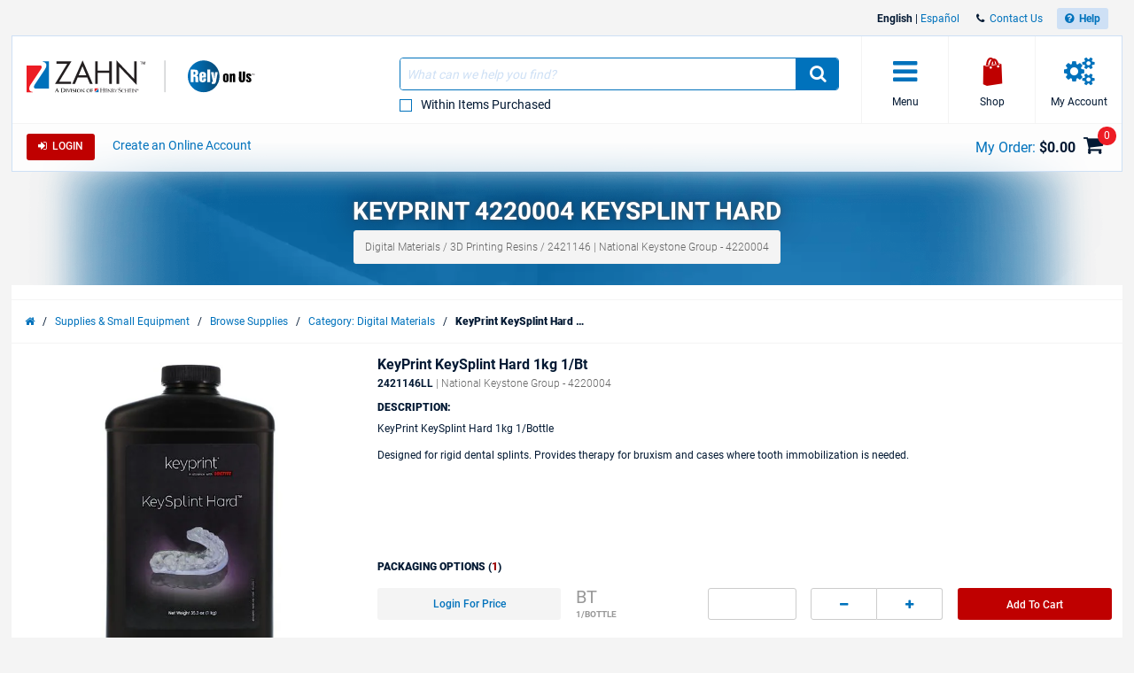

--- FILE ---
content_type: text/html; charset=utf-8
request_url: https://www.henryschein.com/us-en/zahn/p/digital-materials/3d-printing-resins/keysplint-hard/2421146?promocode=LL
body_size: 31821
content:

<!doctype html>
<html lang="en-US">
<head><title>
	KeyPrint 4220004 KeySplint Hard - Henry Schein Zahn
</title>

<!-- Begin of Analytics-->
<!-- Google Anti-flicker Script -->

<!-- End Google Anti-flicker Script -->
<script>
// akam-sw.js install script version 1.3.6
"serviceWorker"in navigator&&"find"in[]&&function(){var e=new Promise(function(e){"complete"===document.readyState||!1?e():(window.addEventListener("load",function(){e()}),setTimeout(function(){"complete"!==document.readyState&&e()},1e4))}),n=window.akamServiceWorkerInvoked,r="1.3.6";if(n)aka3pmLog("akam-setup already invoked");else{window.akamServiceWorkerInvoked=!0,window.aka3pmLog=function(){window.akamServiceWorkerDebug&&console.log.apply(console,arguments)};function o(e){(window.BOOMR_mq=window.BOOMR_mq||[]).push(["addVar",{"sm.sw.s":e,"sm.sw.v":r}])}var i="/akam-sw.js",a=new Map;navigator.serviceWorker.addEventListener("message",function(e){var n,r,o=e.data;if(o.isAka3pm)if(o.command){var i=(n=o.command,(r=a.get(n))&&r.length>0?r.shift():null);i&&i(e.data.response)}else if(o.commandToClient)switch(o.commandToClient){case"enableDebug":window.akamServiceWorkerDebug||(window.akamServiceWorkerDebug=!0,aka3pmLog("Setup script debug enabled via service worker message"),v());break;case"boomerangMQ":o.payload&&(window.BOOMR_mq=window.BOOMR_mq||[]).push(o.payload)}aka3pmLog("akam-sw message: "+JSON.stringify(e.data))});var t=function(e){return new Promise(function(n){var r,o;r=e.command,o=n,a.has(r)||a.set(r,[]),a.get(r).push(o),navigator.serviceWorker.controller&&(e.isAka3pm=!0,navigator.serviceWorker.controller.postMessage(e))})},c=function(e){return t({command:"navTiming",navTiming:e})},s=null,m={},d=function(){var e=i;return s&&(e+="?othersw="+encodeURIComponent(s)),function(e,n){return new Promise(function(r,i){aka3pmLog("Registering service worker with URL: "+e),navigator.serviceWorker.register(e,n).then(function(e){aka3pmLog("ServiceWorker registration successful with scope: ",e.scope),r(e),o(1)}).catch(function(e){aka3pmLog("ServiceWorker registration failed: ",e),o(0),i(e)})})}(e,m)},g=navigator.serviceWorker.__proto__.register;if(navigator.serviceWorker.__proto__.register=function(n,r){return n.includes(i)?g.call(this,n,r):(aka3pmLog("Overriding registration of service worker for: "+n),s=new URL(n,window.location.href),m=r,navigator.serviceWorker.controller?new Promise(function(n,r){var o=navigator.serviceWorker.controller.scriptURL;if(o.includes(i)){var a=encodeURIComponent(s);o.includes(a)?(aka3pmLog("Cancelling registration as we already integrate other SW: "+s),navigator.serviceWorker.getRegistration().then(function(e){n(e)})):e.then(function(){aka3pmLog("Unregistering existing 3pm service worker"),navigator.serviceWorker.getRegistration().then(function(e){e.unregister().then(function(){return d()}).then(function(e){n(e)}).catch(function(e){r(e)})})})}else aka3pmLog("Cancelling registration as we already have akam-sw.js installed"),navigator.serviceWorker.getRegistration().then(function(e){n(e)})}):g.call(this,n,r))},navigator.serviceWorker.controller){var u=navigator.serviceWorker.controller.scriptURL;u.includes("/akam-sw.js")||u.includes("/akam-sw-preprod.js")||u.includes("/threepm-sw.js")||(aka3pmLog("Detected existing service worker. Removing and re-adding inside akam-sw.js"),s=new URL(u,window.location.href),e.then(function(){navigator.serviceWorker.getRegistration().then(function(e){m={scope:e.scope},e.unregister(),d()})}))}else e.then(function(){window.akamServiceWorkerPreprod&&(i="/akam-sw-preprod.js"),d()});if(window.performance){var w=window.performance.timing,l=w.responseEnd-w.responseStart;c(l)}e.then(function(){t({command:"pageLoad"})});var k=!1;function v(){window.akamServiceWorkerDebug&&!k&&(k=!0,aka3pmLog("Initializing debug functions at window scope"),window.aka3pmInjectSwPolicy=function(e){return t({command:"updatePolicy",policy:e})},window.aka3pmDisableInjectedPolicy=function(){return t({command:"disableInjectedPolicy"})},window.aka3pmDeleteInjectedPolicy=function(){return t({command:"deleteInjectedPolicy"})},window.aka3pmGetStateAsync=function(){return t({command:"getState"})},window.aka3pmDumpState=function(){aka3pmGetStateAsync().then(function(e){aka3pmLog(JSON.stringify(e,null,"\t"))})},window.aka3pmInjectTiming=function(e){return c(e)},window.aka3pmUpdatePolicyFromNetwork=function(){return t({command:"pullPolicyFromNetwork"})})}v()}}();</script>
<script>
window.dataLayer = window.dataLayer || [];
</script>

<script>(function(w,d,s,l,i){w[l]=w[l]||[];w[l].push({'gtm.start':
new Date().getTime(),event:'gtm.js'});var f=d.getElementsByTagName(s)[0],
j=d.createElement(s),dl=l!='dataLayer'?'&l='+l:'';j.async=true;j.src=
'https://www.googletagmanager.com/gtm.js?id='+i+dl;f.parentNode.insertBefore(j,f);}
)(window,document,'script','dataLayer','GTM-T5F2F3R');</script>





<!-- Registration process data layer Script -->

<!-- End Registration process data layer Script -->


<!-- Google Tag Manager -->
<script>
dataLayer.push(
   {
     'loginStatus' : 'Anonymous',
     'division' : 'zahn'
   }
);

</script>





<!-- End Google Tag Manager -->







<!-- End of Analytics -->




    <!-- Head Begin -->
    

<!-- This needs to be the first tag under Head after title to support IE compatibility mode -->
<meta http-equiv="x-ua-compatible" content="IE=edge; IE=11; IE=10; IE=9">

<meta http-equiv="content-type" content="application/xhtml+xml; charset=iso-8859-1" />


<meta name="keywords" content="KeyPrint, KeySplint Hard, 1kg 4220004" />
<meta name="description" content="Shop Henry Schein Zahn for KeyPrint 4220004 KeySplint Hard. Browse our full selection of products and order online." />
<meta name="OneWebVersion" content="9.0.0.0" />
<meta name="EndecaCategory" content="Supplies Small Equipment" />
<meta name="EndecaDivisionId" content="zahn" />
<meta name="EndecaLanguage" content="us-en" />
<meta name="robots" content="index, follow" />

        

        
            <!-- Autogenerated using HTMLHeadWriterUc -->
            <script type="text/javascript" src="/us-en/script/harmony-minified.min.js?t=251113050743" ></script>
        

        

        

        

        

        
            <!-- CSS Cachebusting -->
            <link type="text/css" rel="stylesheet" href="/Css/harmony.all.bundle.min.css?t=251113050743" visible="false" />
        

        

        

        

        
        
        

    


<link rel="shortcut icon" type="image/ico" href="/zahn.ico" />
<link rel="apple-touch-icon" href="/App_Themes/Harmony/images/ico/apple-touch-icon.png" />
<link rel="apple-touch-icon" sizes="57x57" href="/App_Themes/Harmony/images/ico/apple-touch-icon-57x57.png" />
<link rel="apple-touch-icon" sizes="72x72" href="/App_Themes/Harmony/images/ico/apple-touch-icon-72x72.png" />
<link rel="apple-touch-icon" sizes="76x76" href="/App_Themes/Harmony/images/ico/apple-touch-icon-76x76.png" />
<link rel="apple-touch-icon" sizes="114x114" href="/App_Themes/Harmony/images/ico/apple-touch-icon-114x114.png" />
<link rel="apple-touch-icon" sizes="120x120" href="/App_Themes/Harmony/images/ico/apple-touch-icon-120x120.png" />
<link rel="apple-touch-icon" sizes="144x144" href="/App_Themes/Harmony/images/ico/apple-touch-icon-144x144.png" />
<link rel="apple-touch-icon" sizes="152x152" href="/App_Themes/Harmony/images/ico/apple-touch-icon-152x152.png" />
<link rel="apple-touch-icon" sizes="180x180" href="/App_Themes/Harmony/images/ico/apple-touch-icon-180x180.png" />


<!--Meta tags-->
<meta charset="utf-8" />

<!--Set initial scale to one and turn off pinch, zoom-->
<meta id="ctl00_ucHead_metaViewPort" content="user-scalable=no, width=device-width, initial-scale=1, maximum-scale=1" name="viewport"></meta>
<meta name="author" content="Henry Schein, Inc." />

<!--Apple full screen mode -->
<meta name="apple-mobile-web-app-capable" content="yes" />
<meta name="apple-mobile-web-app-status-bar-style" content="translucent black" />
<meta name="HandheldFriendly" content="true" />

<!--Windows 8 meta tags-->
<meta name="application-name" content="Henry Schein, Inc."/>
<meta name="msapplication-tooltip" content="Henry Schein, Inc." />
<meta name="msapplication-TileColor" content="0072bc"/>

<!--[if lt IE 9]>
    <script src="/App_Themes/Harmony/js/plug-ins/html5shiv.js"></script>
<![endif]-->

<!--IE font smoothing-->
<meta http-equiv="cleartype" content="on" />

<!--Turn off Dialer-->
<meta name="format-detection" content="telephone=no">

<!-- IE specific to avoid flashing on tap -->
<meta content="no" name="msapplication-tap-highlight">
    <!-- Head End -->
<link href="../../../../../../App_Themes/Harmony/ContentStyle.min.css" type="text/css" rel="stylesheet" /><link href="https://www.henryschein.com/us-en/zahn/p/digital-materials/3d-printing-resins/keysplint-hard/2421146" rel="canonical" />
<script>(window.BOOMR_mq=window.BOOMR_mq||[]).push(["addVar",{"rua.upush":"false","rua.cpush":"true","rua.upre":"false","rua.cpre":"false","rua.uprl":"false","rua.cprl":"false","rua.cprf":"false","rua.trans":"SJ-6e13e439-df16-449d-8266-02ef4b108135","rua.cook":"false","rua.ims":"false","rua.ufprl":"false","rua.cfprl":"true","rua.isuxp":"false","rua.texp":"norulematch","rua.ceh":"false","rua.ueh":"false","rua.ieh.st":"0"}]);</script>
                              <script>!function(e){var n="https://s.go-mpulse.net/boomerang/";if("False"=="True")e.BOOMR_config=e.BOOMR_config||{},e.BOOMR_config.PageParams=e.BOOMR_config.PageParams||{},e.BOOMR_config.PageParams.pci=!0,n="https://s2.go-mpulse.net/boomerang/";if(window.BOOMR_API_key="3DXKD-YQBST-YHQSJ-ZWK4P-J8TML",function(){function e(){if(!o){var e=document.createElement("script");e.id="boomr-scr-as",e.src=window.BOOMR.url,e.async=!0,i.parentNode.appendChild(e),o=!0}}function t(e){o=!0;var n,t,a,r,d=document,O=window;if(window.BOOMR.snippetMethod=e?"if":"i",t=function(e,n){var t=d.createElement("script");t.id=n||"boomr-if-as",t.src=window.BOOMR.url,BOOMR_lstart=(new Date).getTime(),e=e||d.body,e.appendChild(t)},!window.addEventListener&&window.attachEvent&&navigator.userAgent.match(/MSIE [67]\./))return window.BOOMR.snippetMethod="s",void t(i.parentNode,"boomr-async");a=document.createElement("IFRAME"),a.src="about:blank",a.title="",a.role="presentation",a.loading="eager",r=(a.frameElement||a).style,r.width=0,r.height=0,r.border=0,r.display="none",i.parentNode.appendChild(a);try{O=a.contentWindow,d=O.document.open()}catch(_){n=document.domain,a.src="javascript:var d=document.open();d.domain='"+n+"';void(0);",O=a.contentWindow,d=O.document.open()}if(n)d._boomrl=function(){this.domain=n,t()},d.write("<bo"+"dy onload='document._boomrl();'>");else if(O._boomrl=function(){t()},O.addEventListener)O.addEventListener("load",O._boomrl,!1);else if(O.attachEvent)O.attachEvent("onload",O._boomrl);d.close()}function a(e){window.BOOMR_onload=e&&e.timeStamp||(new Date).getTime()}if(!window.BOOMR||!window.BOOMR.version&&!window.BOOMR.snippetExecuted){window.BOOMR=window.BOOMR||{},window.BOOMR.snippetStart=(new Date).getTime(),window.BOOMR.snippetExecuted=!0,window.BOOMR.snippetVersion=12,window.BOOMR.url=n+"3DXKD-YQBST-YHQSJ-ZWK4P-J8TML";var i=document.currentScript||document.getElementsByTagName("script")[0],o=!1,r=document.createElement("link");if(r.relList&&"function"==typeof r.relList.supports&&r.relList.supports("preload")&&"as"in r)window.BOOMR.snippetMethod="p",r.href=window.BOOMR.url,r.rel="preload",r.as="script",r.addEventListener("load",e),r.addEventListener("error",function(){t(!0)}),setTimeout(function(){if(!o)t(!0)},3e3),BOOMR_lstart=(new Date).getTime(),i.parentNode.appendChild(r);else t(!1);if(window.addEventListener)window.addEventListener("load",a,!1);else if(window.attachEvent)window.attachEvent("onload",a)}}(),"".length>0)if(e&&"performance"in e&&e.performance&&"function"==typeof e.performance.setResourceTimingBufferSize)e.performance.setResourceTimingBufferSize();!function(){if(BOOMR=e.BOOMR||{},BOOMR.plugins=BOOMR.plugins||{},!BOOMR.plugins.AK){var n="true"=="true"?1:0,t="",a="aoich3ax2kbqi2lrdhfa-f-1328d2374-clientnsv4-s.akamaihd.net",i="false"=="true"?2:1,o={"ak.v":"39","ak.cp":"712490","ak.ai":parseInt("460713",10),"ak.ol":"0","ak.cr":9,"ak.ipv":4,"ak.proto":"h2","ak.rid":"10286c12","ak.r":47358,"ak.a2":n,"ak.m":"a","ak.n":"essl","ak.bpcip":"3.144.35.0","ak.cport":36460,"ak.gh":"23.208.24.236","ak.quicv":"","ak.tlsv":"tls1.3","ak.0rtt":"","ak.0rtt.ed":"","ak.csrc":"-","ak.acc":"","ak.t":"1769019850","ak.ak":"hOBiQwZUYzCg5VSAfCLimQ==sSzXrtYY/gNRidhpe4jtSZ8lpLIExwByN8f1Eu8k6rFi9Sb0N0z2e5wCIZGYRUS8UuJBVoFp5WDTvCRLEDQqgFln4UwuUZAIBCmdcCU9EJrfSWXHONzIjycWlju/v293aswV0h1FJvjNr2X0XiuLAxRFEiGB/6e0dX4VICfocbN0Xvl/H1KG3g7LC6j7QqKxTGyIZTyU3UZqTDP2VFBrM6n8Jr3CksBhn2oughVUplryKrJoJvrtkdgeX7my4DCsPqXWRiYlrVqmTlVaiWnnj+O52Oq8VN1mHo/ySsKyDUagwn/sD9svriUE4Yh+DLZtbHlVjoctExheXpu1SHPoTEgYCQeE1JTHn4Umk7EedrMNsBpMLvm+6O2niaEPMfP8WcPhw2Kx7r4hJcpQVkQR7+kt+C0sj70XnCcqR84l7l0=","ak.pv":"199","ak.dpoabenc":"","ak.tf":i};if(""!==t)o["ak.ruds"]=t;var r={i:!1,av:function(n){var t="http.initiator";if(n&&(!n[t]||"spa_hard"===n[t]))o["ak.feo"]=void 0!==e.aFeoApplied?1:0,BOOMR.addVar(o)},rv:function(){var e=["ak.bpcip","ak.cport","ak.cr","ak.csrc","ak.gh","ak.ipv","ak.m","ak.n","ak.ol","ak.proto","ak.quicv","ak.tlsv","ak.0rtt","ak.0rtt.ed","ak.r","ak.acc","ak.t","ak.tf"];BOOMR.removeVar(e)}};BOOMR.plugins.AK={akVars:o,akDNSPreFetchDomain:a,init:function(){if(!r.i){var e=BOOMR.subscribe;e("before_beacon",r.av,null,null),e("onbeacon",r.rv,null,null),r.i=!0}return this},is_complete:function(){return!0}}}}()}(window);</script></head>
<body id="Supplies" class="hs-product-list hs-product harmony-shopping-productdetails not-loggedin us-en Harmony flag-no-price" style="opacity:0.0;">        
    <!-- Google Tag Manager (noscript) -->
<noscript><iframe src="https://www.googletagmanager.com/ns.html?id=GTM-T5F2F3R"
height="0" width="0" style="display:none;visibility:hidden"></iframe></noscript>
<!-- End Google Tag Manager (noscript) -->

    <form method="post" action="/us-en/zahn/p/digital-materials/3d-printing-resins/keysplint-hard/2421146?promocode=LL" onsubmit="javascript:return WebForm_OnSubmit();" id="aspnetForm" novalidate="">
<div>
<input type="hidden" name="ctl00_ScriptManager_TSM" id="ctl00_ScriptManager_TSM" value="" />
<input type="hidden" name="__EVENTTARGET" id="__EVENTTARGET" value="" />
<input type="hidden" name="__EVENTARGUMENT" id="__EVENTARGUMENT" value="" />
<input type="hidden" name="__VIEWSTATE" id="__VIEWSTATE" value="/wEPBSN2czozNDcwMTBjNGMzNWQ0MGVkYjA3MjEwY2M4M2NmODlkOWR7aMH3lqcMAVyKMY0wqgfeI9TjEg==" />
</div>

<script type="text/javascript">
//<![CDATA[
var theForm = document.forms['aspnetForm'];
function __doPostBack(eventTarget, eventArgument) {
    if (!theForm.onsubmit || (theForm.onsubmit() != false)) {
        theForm.__EVENTTARGET.value = eventTarget;
        theForm.__EVENTARGUMENT.value = eventArgument;
        theForm.submit();
    }
}
//]]>
</script>


<script src="/WebResource.axd?d=6nWWDwglDVDt5jafTLu7ClPkRfoti0h_BYmtL9IqxNNtJrcNJBjsV0EPVZK6OGQCCFR0m1GVJtmwJ6SKPzvvfEF95lM1&amp;t=638901392248157332" type="text/javascript"></script>

<script> var gIsUserAcceptanceCookieEnabled="false" </script>
<script type="text/javascript">
//<![CDATA[
var _uiConfig = {
inDevelopmentMode: false,
richRelevanceIsActive: true,
backOrderProductReviewIsActive: false,
backOrderProductModalUrl: '/us-en/Shopping/BackOrderProductReview.aspx',
pageHeaderAnimation: false,
isHarmony: true,
isMDMEnabled: true,
openProductsInPopup: false,
isCrawler: false,
priceMod: "pre",
currentCountryCode: 'us',
zones: undefined,
harmonyLoaderHeader: 'Loading',
harmonyLoaderSubHeader: 'Please wait',
isTSM: 'false',
isTermsAndConditionsOnCheckoutEnabled: 'true',
isGTMEnabled: true ,
isGA3Enabled: true ,
maxAllowedProductsForVariableQuantity: 250
}
//]]>
</script>
<script>$(document).ready(function() { $('li.invoice-email-highligth-menu').removeClass('invoice-email-highligth-menu'); });</script>
<script type="text/javascript">
//<![CDATA[
$(window).load(function() {
     fixLayoutForProductDetailFullPageAfterWaitingForRR();
});
//]]>
</script>
<script>
var actionBarOptionsExist = typeof(actionBarOptions) !== 'undefined';
var actionBarOptionsForPD = {
"actionBarOptionsExist" : actionBarOptionsExist,
"isVisible" : "True",
"canReview" : "True",
"canCheckout" : "True",
"canAddToShoppingList" : "False",
"canSeeBuyingOptions" : "True",
"page" : "ProductDetail",
"activePanel" : "secondary-panel"
};
</script>

<script type="text/javascript">
//<![CDATA[
$(function() { showProductAttributeGotoLink(); });var _division = 'zahn';var _divisionName = 'zahn';var _catalogName = 'B_ZAHN';var _endecaCatalogName = 'ZAHN';var _culture = 'us-en';var _isDefaultCulture = 'True';var _persistFeaturebarAction = 'False';var _isPriceBlocked = 'False';var _isEnhancedEcomEnabled = 'False';var _ajaxPriceProductCount = '0';var _domainShardingForJSONRequests= '';var _isCallingFromCMS = 'False';var _isVivaLearningEnabled = 'False';var _vivaLearningLink = 'https://appapi.vivarep.com/api/GetBuyPage/2421146/en';var _currencySymbol = '$';var _isAuthenticated = 'False';var _uId = '{c94172e4-4deb-476d-b730-ce4da8584682}';var _domain = 'https://www.henryschein.com/';var _showPriceToAnonymousUserFromCMS = 'False';var _n = 'iKA8gAxORiF5bfsDJUcvHbcy2kn3HyuZ4QmnCviQLlI=';var _canPrice = 'False';var _canAddToCart = 'False';var _isMDMEnabled = 'True';var _browseSupply_ContShoppingKey = '';var _getLogOutUrl = 'https://www.henryschein.com/us-en/Profiles/Logout.aspx';var _getPunchOutEndSessionPageUrl = 'https://www.henryschein.com/us-en/PunchOut/PunchOutEndSession.aspx';var _showProductCompare = 'True';var _isFullPage = 'true';var _professionalDisclaimerEnabled = 'false';var _isGA4Enabled = 'false';var _currency = '';var _listNameForShoppingList = '';var _listNameForShoppingCart = '';var _listNameForProductList = '';var _pageTypeGA4 = 'Product Detail Pages';//]]>
</script>

<script src="/ScriptResource.axd?d=8JZ7QrSFTzrayVM_i1Or6Qp9nQwGA_YIoXifs4ZkDU1QHj0DJuNtS-wojKTHsobK-JCjFuXnKpOsYkH8j026OKpPwrgAfDuNaslWxdRuR6Mk3hFGjdL5lSmAb4W808923Nk-5Y99ycntTNB6LhJewDpGx241&amp;t=ffffffff93d1c106" type="text/javascript"></script>
<script src="/Telerik.Web.UI.WebResource.axd?_TSM_HiddenField_=ctl00_ScriptManager_TSM&amp;compress=1&amp;_TSM_CombinedScripts_=%3b%3bSystem.Web.Extensions%2c+Version%3d4.0.0.0%2c+Culture%3dneutral%2c+PublicKeyToken%3d31bf3856ad364e35%3aen-US%3aa8328cc8-0a99-4e41-8fe3-b58afac64e45%3aea597d4b%3ab25378d2" type="text/javascript"></script>
<script type="text/javascript">
//<![CDATA[
function WebForm_OnSubmit() {
if (typeof(ValidatorOnSubmit) == "function" && ValidatorOnSubmit() == false) return false;
return true;
}
//]]>
</script>

<div>

	<input type="hidden" name="__VIEWSTATEGENERATOR" id="__VIEWSTATEGENERATOR" value="023799E1" />
</div>
        

<!-- RichRelevance Begin  -->

<script type="text/javascript">
    var richRelevanceApiReady = false;
    var richRelevanceModalUrl = '/us-en/Shopping/RichRelevanceSuggestions.aspx';
    var richRelevanceBaseUrlApi = 'https://recs.algorecs.com/rrserver/api/rrPlatform/recsForPlacements?apiKey=276e677cbd933ecb&apiClientKey=70f4550e8683c345&sessionId=lxto3oqeiff51t0mvzkzcumf&rid=en-US-zahn&returnMinimalRecItemData=true&ts=20260121132411&placements=item_page&sgs=&userAttribute=&rfm=Catalog:ZAHN';
    var richRelevanceAddToCartPageType = 'add_to_cart_page';
    var richRelevancePageType = 'item_page';
    var richRelevanceRecommendationsATCApiURL = 'https://recs.algorecs.com/rrserver/api/rrPlatform/recsForPlacements?apiKey=276e677cbd933ecb&apiClientKey=70f4550e8683c345&sessionId=lxto3oqeiff51t0mvzkzcumf&rid=en-US-zahn&returnMinimalRecItemData=true&ts=20260121132411&placements=add_to_cart_page&atcid={ProductId}&userId=';
    var isRichRelevanceRecommendationOptedOut = true;
    var richRelevanceRecommendationsATCApiURLForGEP = 'https://recs.algorecs.com/rrserver/api/rrPlatform/recsForPlacements?apiKey=5b0670d646b4db4d&apiClientKey=dd0f1e1bf0a40fc2&sessionId=lxto3oqeiff51t0mvzkzcumf&rid=en-US-zahn&returnMinimalRecItemData=true&ts=20260121132411&placements=add_to_cart_page&atcid={ProductId}&userId=';
    $(document).ready(function() {
           richRelevanceApi('https://recs.algorecs.com/rrserver/api/rrPlatform/recsForPlacements?apiKey=276e677cbd933ecb&apiClientKey=70f4550e8683c345&sessionId=lxto3oqeiff51t0mvzkzcumf&rid=en-US-zahn&returnMinimalRecItemData=true&ts=20260121132411&placements=item_page&sgs=&userAttribute=&rfm=Catalog:ZAHN');

           $.get('https://recs.algorecs.com/rrserver/api/rrPlatform/recsForPlacements?apiKey=5b0670d646b4db4d&apiClientKey=dd0f1e1bf0a40fc2&sessionId=lxto3oqeiff51t0mvzkzcumf&rid=en-US-zahn&returnMinimalRecItemData=true&ts=20260121132411&placements=item_page&sgs=&userAttribute=&rfm=Catalog:ZAHN');

    });
var richRelevanceApiUrl = 'https://recs.algorecs.com/rrserver/api/rrPlatform/recsForPlacements?apiKey=276e677cbd933ecb&apiClientKey=70f4550e8683c345&sessionId=lxto3oqeiff51t0mvzkzcumf&rid=en-US-zahn&returnMinimalRecItemData=true&ts=20260121132411&placements=item_page&sgs=&userAttribute=&rfm=Catalog:ZAHN';
var richRelevanceApiUrlForGEP = 'https://recs.algorecs.com/rrserver/api/rrPlatform/recsForPlacements?apiKey=5b0670d646b4db4d&apiClientKey=dd0f1e1bf0a40fc2&sessionId=lxto3oqeiff51t0mvzkzcumf&rid=en-US-zahn&returnMinimalRecItemData=true&ts=20260121132411&placements=&sgs=&userAttribute=&rfm=Catalog:ZAHN';
</script>


<!-- Hidden fields are for Germany to store api call and response   -->
<div class="hide">    
    
    
</div>

<!-- RichRelevance End  -->
        <!-- Mandatory Controls Begin -->
        <script type="text/javascript">
//<![CDATA[
Sys.WebForms.PageRequestManager._initialize('ctl00$ScriptManager', 'aspnetForm', [], [], [], 90, 'ctl00');
//]]>
</script>

        
        <!-- Mandatory Controls End -->

        <div class="limit">
            <div class="hs-slider slide-mobile-menu">

                <!-- Slide Menu-->
                <div class="nocrawler">
                    <section class="panel first">
                        <div class="panel-content mobile-login hs-login" data-role="menu-account" data-login-role="menu-account">
    <h1 class="slide-title">My Account</h1>
    <section id="ctlLogin" class="login-panel">
        <div class="hs-form">


<!-- Begin LoginUc.ascx -->
<div id="ctl00_ucLoginMyAccountSidebar_phInvalid" class="login-overlay" data-id="ctl00_ucLoginMyAccountSidebar">
    <div class="form-container-holder">
        <div id="ctl00_ucLoginMyAccountSidebar_divLogin" style="display:block">
            <div class="hs-form-row">
                <a id="ctl00_ucLoginMyAccountSidebar_hypForgotUserId" tabindex="74" class="forgot" onclick="loginUc.getForgotUserIdUrl(); return false;">Forgot</a>
                <label for="ctl00_ucLoginMyAccountSidebar_txtLogonName" class="username">User ID</label>
                <input name="ctl00$ucLoginMyAccountSidebar$txtLogonName" id="ctl00_ucLoginMyAccountSidebar_txtLogonName" tabindex="70" class="hs-input username" type="email" data-sync-value="txtLogonName" />
            </div>
            <div class="hs-form-row">
                <a id="ctl00_ucLoginMyAccountSidebar_hypForgotPwd" tabindex="75" class="forgot" onclick="loginUc.getForgotPasswordUrl(); return false;">Forgot</a>
                <i class="fa fa-eye toggle-password-text"></i>
                <label for="ctl00_ucLoginMyAccountSidebar_txtPassword" class="password">Password</label>
                <input name="ctl00$ucLoginMyAccountSidebar$txtPassword" maxlength="12" id="ctl00_ucLoginMyAccountSidebar_txtPassword" tabindex="71" class="hs-input password" type="password" data-sync-value="txtPassword" onkeypress="if ((event.which &amp;&amp; event.which == 13) || (event.keyCode &amp;&amp; event.keyCode == 13)) { document.getElementById(&#39;ctl00_ucLoginMyAccountSidebar_btnLoginCallback&#39;).click();return false;} else return true; " />
            </div>
            <div class="form-messages small">
                <span id="ctl00_ucLoginMyAccountSidebar_cvInvalidUser" style="color:Red;display:none;">
                <ul class="errors"><li>You have entered an Invalid User ID and/or Password. Please re-enter.</li></ul>                            
                </span>
            </div>

            <a class="hs-try-again hs-btn secondary-btn small rounded" onclick="loginUc.onTryAgainClicked(event);">Try again</a>

            <div class="hs-form-row">
                <div class="pull-right">
                    
                    <button type="button"
                        id="ctl00_ucLoginMyAccountSidebar_btnLoginCallback"
                        class="hs-btn primary-btn rounded x-small" 
                        onclick="loginUc.authenticateUser(this)"
                        data-uid="ctl00_ucLoginMyAccountSidebar_txtLogonName"
                        data-pwd="ctl00_ucLoginMyAccountSidebar_txtPassword"
                        data-manual-show-loader="<span class='fa fa-spin fa-refresh'></span> Login">
                        <span class="fa fa-sign-in"></span>&nbsp;&nbsp;Login
                    </button>
                    <button type="button"
                        style="display: none"
                        id="btnPunchoutLoginCallback"
                        class="hs-btn primary-btn rounded x-small" 
                        onclick="loginUc.authenticateUser(this)"
                        data-uid="ctl00_ucLoginMyAccountSidebar_txtLogonName"
                        data-pwd="ctl00_ucLoginMyAccountSidebar_txtPassword"
                        data-manual-show-loader="<span class='fa fa-spin fa-refresh'></span> Customize "
                        data-punchoutRedirectTarget="">
                        <span class="fa fa-sign-in"></span>&nbsp;&nbsp;Customize
                    </button>
                </div>

                
                    <div class="pull-right pad-right">
                        <a onclick="loginUc.getCreateAnOnlineAccountUrl(); return false;" id="ctl00_ucLoginMyAccountSidebar_lnkCreateOnLineButton" class="hs-btn rounded x-small" href="javascript:WebForm_DoPostBackWithOptions(new WebForm_PostBackOptions(&quot;ctl00$ucLoginMyAccountSidebar$lnkCreateOnLineButton&quot;, &quot;&quot;, true, &quot;&quot;, &quot;&quot;, false, true))">Create An Online Account</a>
                    </div>
                

                

            </div>

        </div>
        <div id="ctl00_ucLoginMyAccountSidebar_divPleaseCallUs" data-nosnippet="true" style="display:none">
            <div class="hs-form-row">
                <p>
                    <span id="ctl00_ucLoginMyAccountSidebar_lblTooMuchAttemptsMessage"></span>
                </p>
                <div id="ctl00_ucLoginMyAccountSidebar_pnlContactInfo" style="display: none">
	
                    For further assistance, please contact E-Commerce Technical Support at 1-800-711-6032, Monday through Friday between 8:00am-8:00pm ET.
                
</div>

                <a id="ctl00_ucLoginMyAccountSidebar_hypForgotUserId_PleaseCallUs" onclick="loginUc.getForgotUserIdUrl(); return false;">Forgot your User ID?</a>
                <a id="ctl00_ucLoginMyAccountSidebar_hypForgotPassword_PleaseCallUs" onclick="loginUc.getForgotPasswordUrl(); return false;">Forgot your Password?</a>
            </div>
        </div>
    </div>
</div>
<!-- End LoginUc.ascx -->

        </div>
    </section>
</div>

<div class="mobile-menu panel-content selected" data-role="menu-All">
    <h1 class="slide-title">Menu</h1>
    <nav class="sub-menu">
       <div class="hs-accordion" data-clone="cloned-menu-All" data-clean="id" data-hook="callbackForCleaningMenuHTMLBeforeClone" >
<ul class="hs-accordion indented-menu" >
<li>
<h2 class=" heading  ellipsis">
Supplies & Small Equipment</h2>
<ul class="content">
<li class="bg-lite"><div class="hs-form quick-order section-bg">
    <div class="hs-form-row no-margin">
        <div class="half pad-right">
            <label class="x-small" for="SideMenuControl1000txtItemCodeId">Item Code</label>
            <input onclick="this.value = '';" value="" onkeypress="javascript:if (EnterKeyPressed(event)) { var index = $('.quick-add-text').index(document.activeElement) + 1;$('.quick-add-text').eq(index).focus();return false; }" id="SideMenuControl1000txtItemCodeId" name="SideMenuControl1000txtItemCodeId" value="" class="rounded x-small text-itemcode quick-add-text" maxlength="25" type="text" />
        </div>
        <div class="quarter">
            <label class="x-small" for="SideMenuControl1000txtItemQtyId">Qty</label>
            <input onclick="this.value = '';" value="" onkeypress="javascript:if (EnterKeyPressed(event)) { QuickAddItemHarmony('SideMenuControl1000txtItemCodeId','SideMenuControl1000txtItemQtyId','us-en','3','25', 'You must enter a numeric quantity of products to add to your order.', 'You must enter a valid item code to add products to your order.', 'You must enter a valid item code and a numeric quantity to add products to your order.', 'false', this);; return false; }" id="SideMenuControl1000txtItemQtyId" name="SideMenuControl1000txtItemQtyId" value="" class="rounded x-small text-qty quick-add-text" maxlength="5" type="number" min="1" />
        </div>
        <div class="quarter pad-left push-right x-small pad-top">
            <button type="button" id="item-cart" onclick="javascript:QuickAddItemHarmony('SideMenuControl1000txtItemCodeId','SideMenuControl1000txtItemQtyId','us-en','3','25', 'You must enter a numeric quantity of products to add to your order.', 'You must enter a valid item code to add products to your order.', 'You must enter a valid item code and a numeric quantity to add products to your order.', 'false', this);" class="hs-btn primary-btn rounded x-small quick-add"><i class="fa fa-cart-plus large"></i></button>
        </div>
    </div>
    <div class="hs-form-row push-right no-margin-bottom"><a class="small margin-top" href="https://www.henryschein.com/us-en/Shopping/QuickOrder.aspx">Enter More</a></div>
</div>
</li><li ><a class="selected " href="/us-en/zahn/c/browsesupplies?id=2" onclick="CreateDataLayerForOutboundLinks(this)">Browse Supplies</a></li>
<li ><a  href="/us-en/Orders/ItemsFromHistory.aspx" onclick="CreateDataLayerForOutboundLinks(this)">Order from History</a></li>
<li  class="cart-info"><a  class="cart-info" href="/us-en/Shopping/CurrentCart.aspx?Cart=New" onclick="CreateDataLayerForOutboundLinks(this)">My Order</a></li>
<li ><h3 class="sub-heading ">Featured Suppliers</h3>
<ul class="content nested">
<li ><a href="/us-en/Zahn/digitaldentistry/amann-girrbach.aspx"  onclick="CreateDataLayerForOutboundLinks(this)" >Amann&nbsp;Girrbach</a></li><li ><a href="/us-en/Zahn/digitaldentistry/asiga.aspx"  onclick="CreateDataLayerForOutboundLinks(this)" >Asiga&nbsp;&#8205;</a></li><li ><a href="/us-en/Zahn/digitaldentistry/dentsplysirona.aspx"  onclick="CreateDataLayerForOutboundLinks(this)" >Dentsply&nbsp;Sirona</a></li><li ><a href="/us-en/Zahn/digitaldentistry/formlabs.aspx"  onclick="CreateDataLayerForOutboundLinks(this)" >Formlabs&nbsp;&#8205;</a></li><li ><a href="/us-en/Zahn/digitaldentistry/keystone.aspx"  onclick="CreateDataLayerForOutboundLinks(this)" >Keystone</a></li><li ><a href="/us-en/Zahn/digitaldentistry/renfert.aspx"  onclick="CreateDataLayerForOutboundLinks(this)" >Renfert</a></li><li ><a href="/us-en/Zahn/digitaldentistry/zirlux-supplier.aspx"  onclick="CreateDataLayerForOutboundLinks(this)" >Zirlux</a></li></ul>
</li>
<li ><a  href="/us-en/Zahn/Supplies/new-arrivals.aspx" onclick="CreateDataLayerForOutboundLinks(this)">New Arrivals</a></li>
<li ><h3 class="sub-heading ">Sales & Promotions</h3>
<ul class="content nested">
<li ><a href="/us-en/Zahn/Supplies/FeaturedOffers.aspx"  onclick="CreateDataLayerForOutboundLinks(this)" >Current Offers</a></li><li ><a href="/us-en/Zahn/Supplies/cad-cam-promotions.aspx"  onclick="CreateDataLayerForOutboundLinks(this)" >CAD/CAM Promotions</a></li></ul>
</li>
<li ><h3 class="sub-heading ">Ordering Tools</h3>
<ul class="content nested">
<li ><a  href="/us-en/Shopping/ShoppingLists.aspx" onclick="CreateDataLayerForOutboundLinks(this)">Shopping Lists</a></li>
<li ><a  href="javascript:BrowseWindow('https://www.henryschein.com/us-en/Shopping/SpeedEntry/SpeedEntry.aspx', 1, '_new', '420', '660');" onclick="CreateDataLayerForOutboundLinks(this)">Speed Entry</a></li>
<li><a href="/us-en/Orders/UnplacedOrders.aspx?responsive=false" >Unplaced Orders</a></li></ul>
</li>
<li ><a  href="/us-en/Zahn/Supplies/CatalogRequest.aspx" onclick="CreateDataLayerForOutboundLinks(this)">Flyers & Catalogs</a></li>
<li  class=" ellipsis"><a href="/us-en/Zahn/Supplies/hs-brand.aspx"  onclick="CreateDataLayerForOutboundLinks(this)" >Henry Schein Brand Products</a></li><li  class=" ellipsis"><h3 class="sub-heading   ellipsis">Personal Protective Equipment (PPE)</h3>
<ul class="content nested">
<li ><a  href="/us-en/Zahn/supplies/ppe-solutions.aspx" onclick="CreateDataLayerForOutboundLinks(this)">PPE Solutions</a></li>
<li ><a  href="/us-en/Zahn/supplies/safelink-resources.aspx" onclick="CreateDataLayerForOutboundLinks(this)">Safelink Resources</a></li>
</ul>
</li>
<li ><a  href="/us-en/MSDS/MsdsSearch.aspx" onclick="CreateDataLayerForOutboundLinks(this)">SDS Look-up</a></li>
</ul>
</li>
<li>
<h2 class=" heading ">
Digital Workflow</h2>
<ul class="content">
<li  class=" ellipsis"><a  class=" ellipsis" href="/us-en/zahn/digitaldentistry/dental-laboratory-digital-workflow.aspx" onclick="CreateDataLayerForOutboundLinks(this)">Dental Lab Digital Workflow</a></li>
<li ><h3 class="sub-heading ">3D Printers</h3>
<ul class="content nested">
<li  class=" ellipsis"><a href="/us-en/zahn/digitaldentistry/dental3dprinting.aspx"  onclick="CreateDataLayerForOutboundLinks(this)" >Dental 3D Printers Portfolio</a></li><li ><a href="/us-en/zahn/digitaldentistry/ackuretta-3d-printers.aspx"  onclick="CreateDataLayerForOutboundLinks(this)" >Ackuretta&nbsp;</a></li><li ><a href="/us-en/zahn/digitaldentistry/asiga-dental-3d-printers.aspx"  onclick="CreateDataLayerForOutboundLinks(this)" >Asiga&nbsp;</a></li><li ><a href="/us-en/zahn/digitaldentistry/formlabs-3dprinters.aspx"  onclick="CreateDataLayerForOutboundLinks(this)" >Formlabs&nbsp;</a></li><li ><a href="/us-en/zahn/digitaldentistry/print-cube.aspx"  onclick="CreateDataLayerForOutboundLinks(this)" >Kulzer&nbsp;</a></li><li ><a href="/us-en/zahn/digitaldentistry/sprintray-dental-3d-printers.aspx"  onclick="CreateDataLayerForOutboundLinks(this)" >SprintRay&nbsp;</a></li><li ><a href="/us-en/zahn/digitaldentistry/trusana-printer.aspx"  onclick="CreateDataLayerForOutboundLinks(this)" >Trusana1</a></li></ul>
</li>
<li ><h3 class="sub-heading ">Benchtop Scanners</h3>
<ul class="content nested">
<li  class=" ellipsis"><a href="/us-en/zahn/digitaldentistry/benchtopscanners.aspx"  onclick="CreateDataLayerForOutboundLinks(this)" >Benchtop Scanners Portfolio</a></li><li ><a href="/us-en/zahn/digitaldentistry/3shape.aspx"  onclick="CreateDataLayerForOutboundLinks(this)" >3Shape </a></li><li ><a href="/us-en/zahn/digitaldentistry/amann-girrbach-scanners.aspx"  onclick="CreateDataLayerForOutboundLinks(this)" >Amann Girrbach &nbsp;</a></li><li ><a href="/us-en/zahn/digitaldentistry/dentsply-sirona-scan.aspx"  onclick="CreateDataLayerForOutboundLinks(this)" >Dentsply Sirona&nbsp;</a></li></ul>
</li>
<li  class=" ellipsis"><h3 class="sub-heading   ellipsis">Finishing & Polishing Machine</h3>
<ul class="content nested">
<li ><a href="/us-en/Zahn/digitaldentistry/autofinish-dental-finishing-machines.aspx"  onclick="CreateDataLayerForOutboundLinks(this)" >AutoFinish</a></li></ul>
</li>
<li ><h3 class="sub-heading ">Intraoral Scanners</h3>
<ul class="content nested">
<li ><a href="/us-en/Zahn/digitaldentistry/borea-cobra-shade-scanner.aspx"  onclick="CreateDataLayerForOutboundLinks(this)" >Borea Cobra</a></li><li ><a href="/us-en/Zahn/digitaldentistry/shining3d.aspx"  onclick="CreateDataLayerForOutboundLinks(this)" >Shining 3D</a></li></ul>
</li>
<li ><h3 class="sub-heading ">Milling Machines</h3>
<ul class="content nested">
<li  class=" ellipsis"><a href="/us-en/zahn/digitaldentistry/Milling.aspx"  onclick="CreateDataLayerForOutboundLinks(this)" >Milling Machines Portfolio</a></li><li  class=" ellipsis"><a href="/us-en/zahn/digitaldentistry/amann-girrbach-milling-machines.aspx"  onclick="CreateDataLayerForOutboundLinks(this)" >Amann Girrbach&nbsp; &nbsp;</a></li><li ><a href="/us-en/zahn/digitaldentistry/dentsply-sirona-inlab-mc-x5.aspx?id=1"  onclick="CreateDataLayerForOutboundLinks(this)" >Dentsply Sirona</a></li><li ><a href="/us-en/zahn/digitaldentistry/imes-icore-milling-machines.aspx"  onclick="CreateDataLayerForOutboundLinks(this)" >imes-icore</a></li><li ><a href="/us-en/zahn/digitaldentistry/dgshape-milling-machines.aspx"  onclick="CreateDataLayerForOutboundLinks(this)" >DGSHAPE</a></li><li ><a href="/us-en/zahn/digitaldentistry/vhf-mill.aspx"  onclick="CreateDataLayerForOutboundLinks(this)" >vhf</a></li><li ><a href="/us-en/zahn/digitaldentistry/xtcera-mills.aspx"  onclick="CreateDataLayerForOutboundLinks(this)" >XTCERA</a></li></ul>
</li>
<li ><a  href="/us-en/zahn/digitaldentistry/milling-tools.aspx" onclick="CreateDataLayerForOutboundLinks(this)">Milling Tools</a></li>
<li ><h3 class="sub-heading ">Millable Materials</h3>
<ul class="content nested">
<li  class=" ellipsis"><a  class=" ellipsis" href="/us-en/zahn/digitaldentistry/MillingMaterials.aspx" onclick="CreateDataLayerForOutboundLinks(this)">Millable Materials Portfolio</a></li>
<li ><h3 class="sub-heading ">Zirconia</h3>
<ul class="content nested">
<li ><a href="/us-en/zahn/digitaldentistry/zirlux-transitions.aspx?productid=9012584,9012585,9012588,9012590,9012591,9012592,9012593,9012594,9012595,9012596,9012597,9012598,9012599,9012600,9012601,9012602,9012603,9012605,9012606,9012607,9012609,9012610,9012611,9012612,9012613,9012615,9012616,9012617,9012620,9012621,9012622,9012623,9012624,9012625,9012626,9012627,9012628,9012629,9012630,9012631,9012632,9012633,9012634,9012635,9012636,9012638,9012639,9012640,9012641,9012642,9012644,5703402,5703403,5703404,5703405&UseIds=1"  onclick="CreateDataLayerForOutboundLinks(this)" >Zirlux® Transitions</a></li><li ><a href="/us-en/zahn/digitaldentistry/zirlux-anterior-multi.aspx"  onclick="CreateDataLayerForOutboundLinks(this)" >Zirlux® Anterior Multi</a></li><li ><a href="/us-en/zahn/digitaldentistry/zirlux-16.aspx"  onclick="CreateDataLayerForOutboundLinks(this)" >Zirlux® 16+</a></li><li ><a href="/us-en/zahn/digitaldentistry/zirlux-polishing-kit.aspx"  onclick="CreateDataLayerForOutboundLinks(this)" >Zirlux® Polishing Kit</a></li><li ><a href="/us-en/zahn/digitaldentistry/dental-direkt.aspx"  onclick="CreateDataLayerForOutboundLinks(this)" >Dental Direkt</a></li><li ><a href="/us-en/zahn/digitaldentistry/Katana.aspx"  onclick="CreateDataLayerForOutboundLinks(this)" >Katana</a></li><li ><a href="/us-en/zahn/digitaldentistry/amann-girrbach-zirconia.aspx"  onclick="CreateDataLayerForOutboundLinks(this)" >Amann&nbsp;Girrbach&nbsp;</a></li></ul>
</li>
<li ><h3 class="sub-heading ">Millable Denture Bases</h3>
<ul class="content nested">
<li ><a href="/us-en/Shopping/Products.aspx?productid=2421057,2421054,2421056,2421052"  onclick="CreateDataLayerForOutboundLinks(this)" >Keystone KeyMill</a></li><li ><a href="/us-en/Shopping/Products.aspx?productid=1670542,1670549,1670543,,1670544,1670547,1670550,1670551,1670552,1670557,1670553,1670554,1670556,1670559,1670560,1670561,1670566,1670562,1670563,1670564,1670569,1670570,1670579,1670580,1670575,1670577,1670578,1670581,1670572"  onclick="CreateDataLayerForOutboundLinks(this)" >Dentsply Lucitone</a></li></ul>
</li>
<li ><h3 class="sub-heading ">PMMA</h3>
<ul class="content nested">
<li ><a href="/us-en/zahn/digitaldentistry/zirlux-temp.aspx"  onclick="CreateDataLayerForOutboundLinks(this)" >Zirlux® Temp</a></li><li ><a href="/us-en/zahn/digitaldentistry/zirlux-temp.aspx?id=2"  onclick="CreateDataLayerForOutboundLinks(this)" >Zirlux Temp Multi-Layered</a></li><li  class=" ellipsis"><a href="/us-en/Shopping/Products.aspx?productid=1258862"  onclick="CreateDataLayerForOutboundLinks(this)" >Amann Girrbach Ceramill Temporary</a></li><li ><a href="/us-en/zahn/digitaldentistry/harvest-temp-esthetic.aspx"  onclick="CreateDataLayerForOutboundLinks(this)" >Harvest Temp Esthetic</a></li><li ><a href="/us-en/zahn/digitaldentistry/harvest-temp-fix.aspx#temp-fix"  onclick="CreateDataLayerForOutboundLinks(this)" >Harvest Temp Fix</a></li><li  class=" ellipsis"><a href="/us-en/Shopping/Products.aspx?productid=8810013,8810007,8810019,8810032,8810026,8810014,8810008,8810020,8810033,8810027,8810015,8810009,8810021,8810034,8810028,8110143,8110144,8810016,8810010,8810022,8810035,8810029,8810017,8810011,8810023,8810036,8810030,8810018,8810012,8810025,8810037,8810031,8810050,8810053,8810056,8810059,8810051,8810054,8810057,8810060,8810052,8810055,8810058,8810061"  onclick="CreateDataLayerForOutboundLinks(this)" >New Stetic Portux Temp Multi-Layer</a></li><li  class=" ellipsis"><a href="/us-en/Shopping/Products.aspx?productid=8810105,8810106,8810107,8110116,8810108,8810109,8810110,8810111,8810112,8810113,8810114,8810115,8810116,8810117,8810118,8810119,8110128,8810120,8810121,8810122,8810123,8810124,8810125,8810126,8810127,8810128,8810129,8810130,8810131,8110140,8810132,8810133,8810134,8810135,8810136,8810137,8810138,8810139,8810140,8118415,8118417,8118418,8118419,8118420,8118422,8118423,8118427"  onclick="CreateDataLayerForOutboundLinks(this)" >New Stetic Portux Temp Mono</a></li></ul>
</li>
<li ><h3 class="sub-heading ">Partials and Frameworks</h3>
<ul class="content nested">
<li ><a href="/us-en/zahn/digitaldentistry/zirlux-acetal.aspx"  onclick="CreateDataLayerForOutboundLinks(this)" >Zirlux® Acetal</a></li><li ><a href="/us-en/Shopping/Products.aspx?productid=5440507,5540238,5750482"  onclick="CreateDataLayerForOutboundLinks(this)" >Myerson VisiClear</a></li><li ><a href="/us-en/Shopping/Products.aspx?productid=5440512,5440513,5440514,5440509,5440510,5440511,5440524,5440525,5440526,5440515,5440516,5440518"  onclick="CreateDataLayerForOutboundLinks(this)" >Myerson DuraFlex</a></li><li ><a href="/us-en/Shopping/Products.aspx?productid=5440529,5440530,5440531,5440532"  onclick="CreateDataLayerForOutboundLinks(this)" >Myerson Dentivera</a></li><li ><a href="/us-en/Shopping/Products.aspx?productid=1670418,1670412,1670404,1670426,1670428,1670429,1670414,1670427"  onclick="CreateDataLayerForOutboundLinks(this)" >Dentsply Lucitone 199</a></li><li  class=" ellipsis"><a href="/us-en/Shopping/Products.aspx?productid=2883653,2883654,2883659,2883660,2883655,2883658,2883661,2883662"  onclick="CreateDataLayerForOutboundLinks(this)" >Amann Girrbach Ceramill Peek</a></li><li ><a href="/us-en/zahn/digitaldentistry/harvest-temp-fix.aspx#trilor"  onclick="CreateDataLayerForOutboundLinks(this)" >Harvest TriLor</a></li><li ><a href="/us-en/zahn/digitaldentistry/harvest-temp-fix.aspx#poly-splint"  onclick="CreateDataLayerForOutboundLinks(this)" >Harvest Poly Splint</a></li></ul>
</li>
<li ><h3 class="sub-heading ">Wax</h3>
<ul class="content nested">
<li ><a  href="/us-en/zahn/digitaldentistry/zirlux-wax.aspx" onclick="CreateDataLayerForOutboundLinks(this)">Zirlux®&nbsp;</a></li>
<li ><a href="/us-en/zahn/digitaldentistry/harvest-temp-fix.aspx#wax-press"  onclick="CreateDataLayerForOutboundLinks(this)" >Harvest Wax Press</a></li><li ><a href="/us-en/zahn/digitaldentistry/harvest-purity-wax.aspx"  onclick="CreateDataLayerForOutboundLinks(this)" >Harvest Purity Wax</a></li><li ><a href="/us-en/Shopping/Products.aspx?productid=1262976,1262975,1262972,1262971"  onclick="CreateDataLayerForOutboundLinks(this)" >Amann Girrbach</a></li></ul>
</li>
<li ><h3 class="sub-heading ">Metals</h3>
<ul class="content nested">
<li ><a href="/us-en/Shopping/Products.aspx?productid=9009514,9009515,9009518,9009519,9009521"  onclick="CreateDataLayerForOutboundLinks(this)" >Zirlux NP</a></li><li ><a href="/us-en/Shopping/Products.aspx?productid=9009522,9009523,9009525,9009526,9009527,9009529"  onclick="CreateDataLayerForOutboundLinks(this)" >Zirlux Ti</a></li></ul>
</li>
</ul>
</li>
<li ><h3 class="sub-heading ">Printing Materials</h3>
<ul class="content nested">
<li  class=" ellipsis"><a  class=" ellipsis" href="/us-en/zahn/digitaldentistry/printing-materials.aspx" onclick="CreateDataLayerForOutboundLinks(this)">3D Printing Resin Portfolio</a></li>
<li ><a  href="/us-en/zahn/digitaldentistry/printing-materials-asiga.aspx" onclick="CreateDataLayerForOutboundLinks(this)">Asiga&nbsp;&nbsp;&nbsp;</a></li>
<li ><a  href="/us-en/zahn/digitaldentistry/printing-materials-bego.aspx" onclick="CreateDataLayerForOutboundLinks(this)">BEGO</a></li>
<li ><a  href="/us-en/zahn/digitaldentistry/carbon-printing-solutions.aspx" onclick="CreateDataLayerForOutboundLinks(this)">Carbon Printing Solutions</a></li>
<li ><a  href="/us-en/zahn/digitaldentistry/3d-printing-resins-envisiontec.aspx" onclick="CreateDataLayerForOutboundLinks(this)">Desktop Health</a></li>
<li  class=" ellipsis"><a  class=" ellipsis" href="/us-en/zahn/digitaldentistry/printing-materials-formlabs.aspx" onclick="CreateDataLayerForOutboundLinks(this)">Formlabs&nbsp;&nbsp;&nbsp;</a></li>
<li ><a  href="/us-en/zahn/digitaldentistry/printing-materials-gc-temp-print.aspx?productid=3335436,3335437&UseIds=1" onclick="CreateDataLayerForOutboundLinks(this)">GC Temp PRINT™</a></li>
<li ><a  href="/us-en/zahn/digitaldentistry/keyprint.aspx" onclick="CreateDataLayerForOutboundLinks(this)">KeyPrint®</a></li>
<li ><a  href="/us-en/zahn/digitaldentistry/printing-materials-kulzer.aspx" onclick="CreateDataLayerForOutboundLinks(this)">Kulzer&nbsp;&nbsp;</a></li>
<li  class=" ellipsis"><a  class=" ellipsis" href="/us-en/zahn/digitaldentistry/lucitone-digital-print.aspx?productid=5650070,5650069,5650066,5650068,5650067,5650072,5950360,5950361,5950362,5950363,5950364,5650110,5650085,5650086,5650087,5650090,5650088,5650089,5650092,5650093,5650094,5650095,5650096,5650097,5650098,5650099,5650100,5650101,5650102,5650103,5650104,5650105,5650106,5650107,5650108,5650109&UseIds=1" onclick="CreateDataLayerForOutboundLinks(this)">Lucitone Digital Print System</a></li>
<li ><a  href="/us-en/zahn/digitaldentistry/pac-dent-rodin-printing-resins.aspx" onclick="CreateDataLayerForOutboundLinks(this)">Pac-Dent Rodin™</a></li>
<li ><a  href="/us-en/zahn/digitaldentistry/printing-materials-sprintray.aspx" onclick="CreateDataLayerForOutboundLinks(this)">SprintRay</a></li>
<li ><a  href="/us-en/zahn/digitaldentistry/printing-materials-trusana.aspx?productid=5440557,5440555,5440556,5440554,5440552,5440547,5440548,5440549,5440550,5440551&UseIds=1" onclick="CreateDataLayerForOutboundLinks(this)">Trusana Premium</a></li>
<li  class=" ellipsis"><a  class=" ellipsis" href="/us-en/zahn/digitaldentistry/printing-materials-whipmix.aspx?productid=5570996,5570998,5570997,5570892,5570977,5570891,5570857,5570882,5570881,5570871,5570995&UseIds=1" onclick="CreateDataLayerForOutboundLinks(this)">Whip Mix VeriRESIN Portfolio</a></li>
<li ><a  href="/us-en/zahn/digitaldentistry/zirlux-print-resin.aspx" onclick="CreateDataLayerForOutboundLinks(this)">Zirlux®</a></li>
</ul>
</li>
<li ><h3 class="sub-heading ">Prosthetic Components</h3>
<ul class="content nested">
<li  class=" ellipsis"><a  class=" ellipsis" href="/us-en/zahn/digitaldentistry/dess-dental-smart-solutions.aspx" onclick="CreateDataLayerForOutboundLinks(this)">DESS Dental Smart Solutions®</a></li>
<li ><a  href="/us-en/zahn/digitaldentistry/zest-locator.aspx" onclick="CreateDataLayerForOutboundLinks(this)">ZEST LOCATOR®</a></li>
</ul>
</li>
<li ><h3 class="sub-heading ">Software</h3>
<ul class="content nested">
<li ><a  href="/us-en/zahn/digitaldentistry/software.aspx" onclick="CreateDataLayerForOutboundLinks(this)">Software Portfolio </a></li>
<li ><h3 class="sub-heading ">3Shape</h3>
<ul class="content nested">
<li ><a  href="/us-en/zahn/digitaldentistry/3shape-software.aspx" onclick="CreateDataLayerForOutboundLinks(this)">About 3Shape</a></li>
<li ><a href="/us-en/Zahn/digitaldentistry/3shape-dental-system-2024.aspx"  onclick="CreateDataLayerForOutboundLinks(this)" >Dental System 2024</a></li><li  class=" ellipsis"><a href="/us-en/zahn/digitaldentistry/3shape-dental-system-complete-restorative.aspx"  onclick="CreateDataLayerForOutboundLinks(this)" >Dental System Complete Restorative</a></li><li ><a href="/us-en/zahn/digitaldentistry/3shape-dental-system-premium.aspx"  onclick="CreateDataLayerForOutboundLinks(this)" >Dental System Premium</a></li><li  class=" ellipsis"><a href="/us-en/zahn/digitaldentistry/3shape-dental-system-crown-bridge.aspx"  onclick="CreateDataLayerForOutboundLinks(this)" >Dental System Crown & Bridge</a></li><li ><a href="/us-en/zahn/digitaldentistry/3shape-removable.aspx"  onclick="CreateDataLayerForOutboundLinks(this)" >Removable</a></li><li ><a href="/us-en/zahn/digitaldentistry/3shape-scan-only.aspx"  onclick="CreateDataLayerForOutboundLinks(this)" >Scan-Only</a></li><li ><a href="/us-en/zahn/digitaldentistry/3shape-splint-studio.aspx"  onclick="CreateDataLayerForOutboundLinks(this)" >Splint Studio</a></li><li ><a href="/us-en/zahn/digitaldentistry/3shape-clear-aligner-studio.aspx"  onclick="CreateDataLayerForOutboundLinks(this)" >Clear Aligner Studio</a></li><li ><a href="/us-en/zahn/digitaldentistry/3shape-implant-studio.aspx"  onclick="CreateDataLayerForOutboundLinks(this)" >Implant Studio</a></li></ul>
</li>
<li ><a  href="/us-en/zahn/digitaldentistry/cim-system.aspx" onclick="CreateDataLayerForOutboundLinks(this)">CIM System - MillBox</a></li>
<li  class=" ellipsis"><a  class=" ellipsis" href="/us-en/zahn/digitaldentistry/dentsply-sirona.aspx" onclick="CreateDataLayerForOutboundLinks(this)">Dentsply Sirona inLab SW 22.0</a></li>
<li ><a  href="/us-en/zahn/digitaldentistry/exocad.aspx" onclick="CreateDataLayerForOutboundLinks(this)">exocad</a></li>
<li ><a  href="/us-en/zahn/digitaldentistry/hyperdent.aspx" onclick="CreateDataLayerForOutboundLinks(this)">hyperDENT</a></li>
<li ><a  href="/us-en/zahn/digitaldentistry/nemotec.aspx" onclick="CreateDataLayerForOutboundLinks(this)">Nemotec NemoStudio</a></li>
<li  class=" ellipsis"><a  class=" ellipsis" href="/us-en/zahn/digitaldentistry/zimbis.aspx" onclick="CreateDataLayerForOutboundLinks(this)">Zimbis Dental Laboratory Inventory Management</a></li>
</ul>
</li>
<li ><h3 class="sub-heading ">Sintering Furnaces</h3>
<ul class="content nested">
<li  class=" ellipsis"><a href="/us-en/zahn/digitaldentistry/Sintering.aspx"  onclick="CreateDataLayerForOutboundLinks(this)" >Sintering Furnaces Portfolio</a></li><li ><a  href="/us-en/zahn/digitaldentistry/Dekema.aspx" onclick="CreateDataLayerForOutboundLinks(this)">Dekema </a></li>
<li ><a  href="/us-en/zahn/digitaldentistry/dentsply-sirona-sinter.aspx?productid=8117885,8117887" onclick="CreateDataLayerForOutboundLinks(this)">Dentsply Sirona</a></li>
<li ><a  href="/us-en/zahn/digitaldentistry/kdf-sintering-furnaces.aspx" onclick="CreateDataLayerForOutboundLinks(this)">KDF</a></li>
<li ><a  href="/us-en/zahn/digitaldentistry/nabertherm.aspx?id=1" onclick="CreateDataLayerForOutboundLinks(this)">Nabertherm</a></li>
<li ><a  href="/us-en/zahn/digitaldentistry/shenpaz.aspx" onclick="CreateDataLayerForOutboundLinks(this)">Shenpaz</a></li>
</ul>
</li>
<li ><h3 class="sub-heading ">Wash and Cure Units</h3>
<ul class="content nested">
<li ><a href="/us-en/zahn/digitaldentistry/wash-and-cure.aspx"  onclick="CreateDataLayerForOutboundLinks(this)" >Wash and Cure Portfolio</a></li><li ><a href="/us-en/zahn/digitaldentistry/wash-and-cure-ackuretta.aspx"  onclick="CreateDataLayerForOutboundLinks(this)" >Ackuretta</a></li><li ><a href="/us-en/zahn/digitaldentistry/wash-and-cure-asiga.aspx?productid=2510188,2510189&UseIds=1"  onclick="CreateDataLayerForOutboundLinks(this)" >Asiga</a></li><li ><a href="/us-en/zahn/digitaldentistry/wash-and-cure-dreve.aspx"  onclick="CreateDataLayerForOutboundLinks(this)" >Dreve</a></li><li ><a href="/us-en/zahn/digitaldentistry/wash-and-cure-envisiontec.aspx"  onclick="CreateDataLayerForOutboundLinks(this)" >Desktop Health  </a></li><li ><a href="/us-en/zahn/digitaldentistry/wash-and-cure-formlabs.aspx"  onclick="CreateDataLayerForOutboundLinks(this)" >Formlabs  </a></li><li ><a href="/us-en/zahn/digitaldentistry/wash-and-cure-kulzer.aspx"  onclick="CreateDataLayerForOutboundLinks(this)" >Kulzer   </a></li><li ><a href="/us-en/zahn/digitaldentistry/onulis.aspx"  onclick="CreateDataLayerForOutboundLinks(this)" >Onulis</a></li></ul>
</li>
</ul>
</li>
<li>
<h2 class=" heading ">
Teeth</h2>
<ul class="content">
<li ><a  href="/us-en/Zahn/Teeth/default.aspx" onclick="CreateDataLayerForOutboundLinks(this)">Teeth Portfolio</a></li>
<li ><a  href="javascript:BrowseResizableDetailedWindow('/us-en/images/zahn/20zs1160-tooth-guide.pdf#page=106', 1, '_new', '400', '600');" onclick="CreateDataLayerForOutboundLinks(this)">ads</a></li>
<li ><a  href="/us-en/Zahn/Teeth/dentsply-sirona.aspx" onclick="CreateDataLayerForOutboundLinks(this)">Dentsply Sirona Teeth</a></li>
<li ><a  href="/us-en/Zahn/Teeth/dual-form-v.aspx" onclick="CreateDataLayerForOutboundLinks(this)">Dual Form V Teeth</a></li>
<li ><a  href="/us-en/Zahn/Teeth/image-apn.aspx" onclick="CreateDataLayerForOutboundLinks(this)">Image APN</a></li>
<li ><a  href="/us-en/Zahn/Teeth/kulzer.aspx" onclick="CreateDataLayerForOutboundLinks(this)">Kulzer</a></li>
<li ><a  href="/us-en/Zahn/Teeth/maxima.aspx" onclick="CreateDataLayerForOutboundLinks(this)">Maxima</a></li>
<li ><a  href="/us-en/Zahn/Teeth/myerson.aspx" onclick="CreateDataLayerForOutboundLinks(this)">Myerson</a></li>
<li ><a  href="/us-en/Zahn/Teeth/new-shade-plus.aspx" onclick="CreateDataLayerForOutboundLinks(this)">New Shade Plus</a></li>
<li ><a  href="/us-en/zahn/teeth/starlight.aspx" onclick="CreateDataLayerForOutboundLinks(this)">Starlight</a></li>
<li ><a  href="/us-en/Zahn/Teeth/vf-harmonique.aspx" onclick="CreateDataLayerForOutboundLinks(this)">V.F. Harmonique</a></li>
<li ><a  href="/us-en/Zahn/Teeth/z-dent.aspx" onclick="CreateDataLayerForOutboundLinks(this)">Z Dent</a></li>
</ul>
</li>
<li>
<h2 class=" heading ">
Lab Management</h2>
<ul class="content">
<li  class=" ellipsis"><a  class=" ellipsis" href="/us-en/Zahn/LabManagement/Default.aspx" onclick="CreateDataLayerForOutboundLinks(this)">Lab Management Software (View All)</a></li>
<li ><a  href="/us-en/Zahn/LabManagement/DDX.aspx" onclick="CreateDataLayerForOutboundLinks(this)">DDX</a></li>
<li ><a  href="/us-en/Zahn/LabManagement/Labnext.aspx?id=1" onclick="CreateDataLayerForOutboundLinks(this)">Labnext</a></li>
</ul>
</li>
<li>
<h2 class=" heading ">
Services</h2>
<ul class="content">
<li  class=" ellipsis"><a  class=" ellipsis" href="/us-en/Zahn/supplies/henry-schein-prosthetic-design-services.aspx" onclick="CreateDataLayerForOutboundLinks(this)">Henry Schein Prosthetic Design Services</a></li>
<li ><a  href="/us-en/zahn/services/Default.aspx" onclick="CreateDataLayerForOutboundLinks(this)">Lab Services (View All)</a></li>
<li  class=" ellipsis"><h3 class="sub-heading   ellipsis">Financial Services & Business Solutions</h3>
<ul class="content nested">
<li  class=" ellipsis"><a href="/us-en/zahn/services/financial-services/about-financial-services.aspx"  onclick="CreateDataLayerForOutboundLinks(this)" >Financial Services & Business Solutions Portfolio</a></li><li  class=" ellipsis"><a href="javascript:BrowseResizableDetailedWindow('https://dentalfinancial.henryschein.com/services/equipment-financing-leasing/?utm_source=HenryScheinWebsite&utm_medium=LeftNavLinks&utm_campaign=Equipment_Financing_Leasing', 1, '_new', '400', '600');"  onclick="CreateDataLayerForOutboundLinks(this)" >Equipment Financing & Leasing</a></li><li ><a href="/us-en/zahn/services/financial-services/ez-pay.aspx"  onclick="CreateDataLayerForOutboundLinks(this)" >EZ Pay</a></li><li ><a href="javascript:BrowseResizableDetailedWindow('https://dentalfinancial.henryschein.com/services/henry-schein-credit-card-processing/?utm_source=HenryScheinWebsite&utm_medium=LeftNavLinks&utm_campaign=Credit_Card_Processing', 1, '_new', '400', '600');"  onclick="CreateDataLayerForOutboundLinks(this)" >Credit Card Processing</a></li><li ><a href="/us-en/zahn/services/financial-services/section-179.aspx"  onclick="CreateDataLayerForOutboundLinks(this)" >Zahn Financing</a></li></ul>
</li>
<li ><a  href="javascript:BrowseWindow('http://www.prorepair.com', 1, '_top', '520', '602');" onclick="CreateDataLayerForOutboundLinks(this)">ProRepair</a></li>
</ul>
</li>
<li>
<h2 class=" heading ">
Education & Events</h2>
<ul class="content">
<li ><a  href="/us-en/zahn/events/zahn-academy.aspx" onclick="CreateDataLayerForOutboundLinks(this)">Zahn Academy</a></li>
<li ><a  href="/us-en/zahn/events/ContinuingEducation.aspx" onclick="CreateDataLayerForOutboundLinks(this)">Events Calendar </a></li>
<li ><a  href="/us-en/zahn/events/resource-library.aspx" onclick="CreateDataLayerForOutboundLinks(this)">eBooks</a></li>
<li ><a  href="/us-en/zahn/events/blog.aspx" onclick="CreateDataLayerForOutboundLinks(this)">Blog</a></li>
<li ><a  href="javascript:BrowseResizableDetailedWindow('https://www.youtube.com/c/zahndentallab', 1, '_new', '400', '600');" onclick="CreateDataLayerForOutboundLinks(this)">On-Demand Videos</a></li>
</ul>
</li>
<li>
<h2 class=" heading ">
Technical Support</h2>
<ul class="content">
<li ><a  href="/us-en/zahn/techsupport/tech-support.aspx" onclick="CreateDataLayerForOutboundLinks(this)">Contact Technical Support</a></li>
<li ><a  href="/us-en/zahn/techsupport/servicefirst.aspx" onclick="CreateDataLayerForOutboundLinks(this)">ServiceFirst</a></li>
</ul>
</li>
<li>
<a class=" menu-my-account" id="menuHeader1Auth" href="https://www.henryschein.com/us-en/Profiles/Login.aspx">
My Account</a>
<ul class="content">
</ul>
</li>
</ul>

       </div>
    </nav>
</div>

<a href="#" class="slide-mobile-close"><i class="fa fa-close"></i></a>


                        

                        <!-- start: default.master -->
                        <div class="mobile-filters panel-content selected" data-role="filters">
                            <h1 class="slide-title">Filters</h1>
                            <!-- Appended filters here-->
                            <ul class="hs-accordion-filters medium-below">
                                <li>
                                    <div class="filter-bar hs-form pad expanded">
                                        <h2 class="x-bold color-dark small">Result Found In</h2>
                                        <div class="hs-select-opt x-small search-select-target"></div>
                                    </div>
                                </li>
                            </ul>
                        </div>
                        <!-- end: default.master -->

                    </section>
                </div>
                <!-- end slide menu-->

                <!-- Main body-->
                <section class="panel last">
                    
                    <!--Site Theme-->                    
                    <div id="ctl00_ucDivisionThemeSelections_pnlLoadControls" class="hs-site-theme">
	

<!-- Do not change styles here -->   
<style type="text/css">@media (max-width:600px){.theme-banner img{width:100%}}.theme-banner{line-height:0;text-align:center}.theme-wrapper{display:none}</style>

<!-- To schedule theme banners. specify the StartDate and EndDate. Ensure you have a unique div id to enable showing the banner with utm 'bannerid=' 
id for the <a> should always be "cl_theme_banner"  -->
   
<!-- DateTime format: new DateTime(2024, 10, 7, 0, 0, 0) : 2024 = year, 10 = month, 7 = day, "0, 0, 0" = time (military)... -->   


</div>


                    <!-- Pre-Header Content-->
                    <section class="container pre-header pad-right medium-above">
                        
<!-- Begin LanguageSelectoryUc.ascx -->




<div id="ctl00_ucLanguageSelector_pnlStandard">
	
    
    <ul class="inline large">
        <!-- Breadcrumb-->
        
        <!-- Language selector-->
        <li class="x-small">
            
            <span class="info">
                
                        <span id="ctl00_ucLanguageSelector_rptItems_ctl00_lblLang" class="HeaderLngSelected">English</span>
                        
                        <span id="ctl00_ucLanguageSelector_rptItems_ctl00_lblSeparator"> |</span>
                        <span style="display: none;">
                            
                        </span>
                    
                        
                        <a id="ctl00_ucLanguageSelector_rptItems_ctl01_lnkLang" href="javascript:__doPostBack(&#39;ctl00$ucLanguageSelector$rptItems$ctl01$lnkLang&#39;,&#39;&#39;)">Español</a>
                        
                        <span style="display: none;">
                            <a id="ctl00_ucLanguageSelector_rptItems_ctl01_hlkLang" href="/us-es/zahn/p/digital-materials/3d-printing-resins/keysplint-hard/2421146?promocode=LL">Español</a>
                        </span>
                    
            </span>
            
        </li>

        

        <!-- Contact-->
        <li class="x-small margin-left">
            <i class="fa fa-phone item-icon"></i>
            <a id="ctl00_ucLanguageSelector_hlkContactUs" href="https://www.henryschein.com/us-en/zahn/Contact.aspx">Contact Us</a>
        </li>
        <!-- Help-->
        <li id="ctl00_ucLanguageSelector_span_HeaderHelp" class="x-small margin-left">
            <i class="fa fa-question-circle item-icon"></i>
            <a id="ctl00_ucLanguageSelector_hlkHelp" onclick="javascript:cmCreatePageviewTag(&#39;Help Link_US_EN&#39;, &#39;Help&#39;, null, null);" href="/redirect.aspx?did=zahn&amp;returnurl=/us-en/zahn/help.aspx">Help</a>
        </li>
    </ul>
    
</div>
<!-- End LanguageSelectoryUc.ascx -->

                    </section>                    
                    <!-- End Pre-Header Content-->
                    <!--Header-->
                    <header class="hs-header container">
                        <!-- Page Header Begin -->
                        <div class="nocrawler">
                            
        <nav class="main-menu">

            <!--Start row-->
            <div class="nav-items ">
                

 <section class="hs-logo">
    <h1 class="logo">
        
                <a id="ctl00_ucHeader_ucLogoSelector_hlImgLogo" title="Zahn Dental Labs - A Henry Schein Company" href="https://www.henryschein.com/us-en/zahn/home.aspx?did=zahn&amp;stay=1">
                    <img src="/us-en/images/logos/logo.zahn.small.svg"  alt="Henry Schein" class="phablet-above laptop-below">
                    <img src="/us-en/images/logos/logo.zahn.svg"  alt="Henry Schein" class="laptop-above">
                </a>
            
    </h1>
</section>
<!--end left side-->

<section class="hs-small-logo ">
    <h1 class="logo-small">
        <a href="https://www.henryschein.com/us-en/zahn/home.aspx?did=zahn&stay=1">
                        
                    <img src="/App_Themes/Harmony/images/logos/hs-symbol.svg"  alt="Henry Schein" />            
           
        </a>
    </h1>
</section>

<script language="javascript" type="text/javascript">
    //<![CDATA[
    function RedirectParentAndClose() {
        window.opener.redirectToDivisionHomePage();
        window.close();
    }
    //]]>
</script>

                <!--end left side-->

                <section class="primary-menu">

                    <div class="nocrawler">
                        <ul>
<li class="small-above"> <div class="only-on-hang-around"><a href="#top" class="item last smooth-scroll"><i class="fa fa-long-arrow-up"></i><span class="menu-title">Back to top</span></a></div></li>
<li class="only-on-hang-around"><a class="item" href="https://www.henryschein.com/us-en/Shopping/CurrentCart.aspx"><span class="item-count">0</span><i class="fa fa-shopping-cart"></i><span class="menu-title price-mod">$0.00</span></a></li>
    <li>
        <input id="menu-account" type="checkbox" class="hidden"/>
<div class="item phablet-above no-hover">
        			<label class="" for="menu-account">
        			 <i class="fa fa-gears"></i>
        				<span class="menu-title ">My Account</span>
        			</label>
        			<section class="sub-menu">
        			    <div class="hs-form">
        			    </div>
        			</section>
        		</div>
        		<a class="item phablet-below mobile-menu-trigger" data-role="menu-account" href="#">
        			<i class="fa fa-gears"></i>
        			<span class="menu-title ">My Account</span>
        		</a>
    <li>
        <a class="item shop" href="/us-en/zahn/home.aspx?did=zahn">
            <i class="fa icon-shop"></i>
            <span class="menu-title">Shop</span>
        </a>
    </li>

    <li class="phablet-below trigger-search">
      <a class="item search" href ="#">
         <i class="fa fa-search"></i>
      </a>
    </li>

    <li>
        <input id="All" type="checkbox" class="hidden" />
        <div class="item phablet-above">
            <label class="" for="All">
                <i class="fa fa-navicon"></i>
            <span class="menu-title">Menu</span>
            </label>
            <section class="sub-menu cloned-menu-All">
            </section>
        </div>
        <a class="item phablet-below mobile-menu-trigger" data-role="menu-All" href="#" data-peak="true">
            <i class="fa fa-navicon"></i>
            <span class="menu-title">Menu</span>
        </a>
    </li>

    <li id="mobile-search" class="primary-search hs-form">
        

        <div class="search input-btn rounded">
            
            
            <label for="ctl00_ucHeader_ucSearchBarHeaderbar_txtSearch"></label>
            <input name="ctl00$ucHeader$ucSearchBarHeaderbar$txtSearch" maxlength="80" id="ctl00_ucHeader_ucSearchBarHeaderbar_txtSearch" class="small open" type="search" placeholder="What can we help you find?" />
            <button id="ctl00_ucHeader_ucSearchBarHeaderbar_htmlSearchButton" class="hs-btn secondary-btn rounded hidden target-search-btn" onclick="javascript:ValidForm(); richRelevanceTrackOnSearchBoxEnter(); return false;" data-show-loader="&lt;i class=&#39;fa fa-spin fa-refresh medium&#39;>&lt;/i>&amp;nbsp;&amp;nbsp;
                &lt;i class=&quot;fa fa-search large&quot;>&lt;/i>
            ">
                <i class="fa fa-search large"></i>
            </button>
            <a class="hs-btn secondary-btn rounded proxy-search-btn" 
                data-show-loader="<i class='fa fa-spin fa-refresh medium'></i>" data-for="ctl00_ucHeader_ucSearchBarHeaderbar_txtSearch">
                <i class="fa fa-search large"></i>
            </a>
            </div>

                <input type="hidden" name="ctl00$ucHeader$ucSearchBarHeaderbar$hdnKeywordText" id="ctl00_ucHeader_ucSearchBarHeaderbar_hdnKeywordText" value="Keywords" />
                <input type="hidden" name="ctl00$ucHeader$ucSearchBarHeaderbar$hdnCategoryText" id="ctl00_ucHeader_ucSearchBarHeaderbar_hdnCategoryText" value="Category" />
                <input type="hidden" name="ctl00$ucHeader$ucSearchBarHeaderbar$hdnManufacturerText" id="ctl00_ucHeader_ucSearchBarHeaderbar_hdnManufacturerText" value="Manufacturer" />
                <input type="hidden" name="ctl00$ucHeader$ucSearchBarHeaderbar$hdnContentResultsText" id="ctl00_ucHeader_ucSearchBarHeaderbar_hdnContentResultsText" value="Content Result" />
                <input type="hidden" name="ctl00$ucHeader$ucSearchBarHeaderbar$hdnRecommendedProducts" id="ctl00_ucHeader_ucSearchBarHeaderbar_hdnRecommendedProducts" value="Recommended products for" />
                <input type="hidden" name="ctl00$ucHeader$ucSearchBarHeaderbar$hdnAddText" id="ctl00_ucHeader_ucSearchBarHeaderbar_hdnAddText" value="Add" />
                <input type="hidden" name="ctl00$ucHeader$ucSearchBarHeaderbar$hdnViewOnlyCatalogText" id="ctl00_ucHeader_ucSearchBarHeaderbar_hdnViewOnlyCatalogText" value="Current Catalog is View Only" />

        <div class="search-opts">
            <label for="ctl00_ucHeader_ucSearchBarHeaderbar_chkPurchaseHistory" class="checkbox">
                <input name="ctl00$ucHeader$ucSearchBarHeaderbar$chkPurchaseHistory" type="checkbox" id="ctl00_ucHeader_ucSearchBarHeaderbar_chkPurchaseHistory" value="withinpurchased" class="opt-item-purchased" />                 
                <span class="check"></span>
                <span class="label-text"><span id="ctl00_ucHeader_ucSearchBarHeaderbar_lblPurchaseHistory" class="label-text" for="ctl00_ucHeader_ucSearchBarHeaderbar_chkPurchaseHistory">Within Items Purchased</span></span>              
            </label>
        </div>
        <!-- end search options-->

    

<script type='text/javascript'>
<!--
var isEnhancedSearchNotificationShown = false; 
function ValidForm()
{
     var checkString = (document.all ? document.all["ctl00_ucHeader_ucSearchBarHeaderbar_txtSearch"] : document.getElementById("ctl00_ucHeader_ucSearchBarHeaderbar_txtSearch")).value;
     if (disableSearchValidation)
     {
         disableSearchValidation = false;
         return false;
     }
      if (checkString != '')
      {
          DoSearch();
      }
 }
 // -->
function DoSearch()
{
      var checkString = (document.all ? document.all["ctl00_ucHeader_ucSearchBarHeaderbar_txtSearch"] : document.getElementById("ctl00_ucHeader_ucSearchBarHeaderbar_txtSearch")).value;
      var SAFECHARS = "0123456789ABCDEFGHIJKLMNOPQRSTUVWXYZabcdefghijklmnopqrstuvwxyz-_.!~*'()";
      var HEX = "0123456789ABCDEF";
      var encoded = "";
      for (var i = 0; i < checkString.length; i++ ) {
           var ch = checkString.charAt(i);
           if (ch == " ") {
                  encoded += "+";
           } else if (SAFECHARS.indexOf(ch) != -1) {
                  encoded += ch;
           } else {
                  var charCode = ch.charCodeAt(0);
      encoded += encodeURIComponent(ch);
           }
      }
var nValue = '';
      var isCheck = (document.all ? document.all["ctl00_ucHeader_ucSearchBarHeaderbar_chkPurchaseHistory"] : document.getElementById("ctl00_ucHeader_ucSearchBarHeaderbar_chkPurchaseHistory")).checked;
      if(nValue.length > 1) {
         encoded = encoded + '&' + nValue;
      }
      if(isCheck)
      {
         location.href = 'https://www.henryschein.com/us-en/Orders/ItemsFromHistory.aspx?searchkeyWord=' + encoded;
      }
      else
      {
         var currentDivisionParam = '';
         location.href = 'https://www.henryschein.com/us-en/Search.aspx?searchkeyWord=' + encoded + '' + currentDivisionParam;
      }
}
var txtSearch = document.all ? document.all["ctl00_ucHeader_ucSearchBarHeaderbar_txtSearch"] : document.getElementById("ctl00_ucHeader_ucSearchBarHeaderbar_txtSearch");
if (txtSearch != null) {txtSearch.focus();txtSearch.select()};
var chkPurchaseHistory = document.all ? document.all["ctl00_ucHeader_ucSearchBarHeaderbar_chkPurchaseHistory"] : document.getElementById("ctl00_ucHeader_ucSearchBarHeaderbar_chkPurchaseHistory");

</script>
<script type='text/javascript'>
function getParameterByName(name)
{
     name = name.replace(/[\[]/, "\\\[").replace(/[\]]/, "\\\]");
     var regexS = "[\\\\?&]" + name + "=([^&#]*)";
     var regex = new RegExp(regexS);
     var results = regex.exec(window.location.href);
     if(results == null)
         return "";
     else
        return decodeURIComponent(results[1].replace(/\+/g, " "));
}
if (txtSearch!=null) txtSearch.value = getParameterByName('searchkeyWord');
</script>
<script language='javascript'  >

function AdvancedSearch_Click()
{
    var returnUrl = '/us-en/AdvancedSearch.aspx';
    var params='';
    
    if (chkPurchaseHistory.checked)
    {
        if (Trim(txtSearch.value).length>0)
        {
            params = '?' + 'searchKeyWord' + '=' + txtSearch.value + '&' + 'NoSearchResultsItemHistory' + '=true';
        }
        else if (Trim(txtSearch.value).length==0)
        {
            params = '?' +  'NoSearchResultsItemHistory' + '=true';
        }
    }
    else {
        if (Trim(txtSearch.value).length>0)
        {
            params = '?' + 'searchKeyWord' + '=' + txtSearch.value;
        }
    }
    returnUrl += params;
    
    window.location.href=returnUrl; 
}

</script>


<script>
    $(window).on("load", function () {
        var searchBarUcConfig = JSON.parse('{"IsSearchAutocompleteEnabled":true,"IsGlobalPageView":false,"WebsiteServerName":"http://www.henryschein.com","DivisionId":"zahn","SearchAutoSuggestDisplayMode":"Single_Column","SearchTextBoxId":"ctl00_ucHeader_ucSearchBarHeaderbar_txtSearch","ImgGoId":"","SearchButtonId":"ctl00_ucHeader_ucSearchBarHeaderbar_htmlSearchButton","TextInputPlaceholderText":"What can we help you find?"}');
        searchBarUc.init(searchBarUcConfig);
    });

</script>

<!--//HeaderSearchBar-->
    </li>

</ul>
<script type="text/javascript">window._myOrderItemsCount = 0;</script>


                    </div>

                </section>
                <!--end right side-->
            </div>
            <!--end row-->

            <!--User info-->
            <div id="header-bar" class="user-info">

                <!-- client address-->
                <section class="pull-left hs-vcard">
                    

    <!--Anonymous user-->
    <div class="anonymous pad-left">
        <div class="hs-login">
            <a class="hs-btn primary-btn xx-small rounded medium-below mobile-menu-trigger" data-role="menu-account" href="#">Login</a>
            <a class="hs-btn primary-btn x-small rounded medium-above tab-like" href="#"><i class="fa fa-sign-in"></i>&nbsp;Login</a>
            <section class="login-panel">
                <div class="hs-form">
                    

<!-- Begin LoginUc.ascx -->
<div id="ctl00_ucHeader_ucSessionBar_ucLogin_phInvalid" class="login-overlay" data-id="ctl00_ucHeader_ucSessionBar_ucLogin">
    <div class="form-container-holder">
        <div id="ctl00_ucHeader_ucSessionBar_ucLogin_divLogin" style="display:block">
            <div class="hs-form-row">
                <a id="ctl00_ucHeader_ucSessionBar_ucLogin_hypForgotUserId" tabindex="24" class="forgot" onclick="loginUc.getForgotUserIdUrl(); return false;">Forgot</a>
                <label for="ctl00_ucHeader_ucSessionBar_ucLogin_txtLogonName" class="username">User ID</label>
                <input name="ctl00$ucHeader$ucSessionBar$ucLogin$txtLogonName" id="ctl00_ucHeader_ucSessionBar_ucLogin_txtLogonName" tabindex="20" class="hs-input username" type="email" data-sync-value="txtLogonName" />
            </div>
            <div class="hs-form-row">
                <a id="ctl00_ucHeader_ucSessionBar_ucLogin_hypForgotPwd" tabindex="25" class="forgot" onclick="loginUc.getForgotPasswordUrl(); return false;">Forgot</a>
                <i class="fa fa-eye toggle-password-text"></i>
                <label for="ctl00_ucHeader_ucSessionBar_ucLogin_txtPassword" class="password">Password</label>
                <input name="ctl00$ucHeader$ucSessionBar$ucLogin$txtPassword" maxlength="12" id="ctl00_ucHeader_ucSessionBar_ucLogin_txtPassword" tabindex="21" class="hs-input password" type="password" data-sync-value="txtPassword" onkeypress="if ((event.which &amp;&amp; event.which == 13) || (event.keyCode &amp;&amp; event.keyCode == 13)) { document.getElementById(&#39;ctl00_ucHeader_ucSessionBar_ucLogin_btnLoginCallback&#39;).click();return false;} else return true; " />
            </div>
            <div class="form-messages small">
                <span id="ctl00_ucHeader_ucSessionBar_ucLogin_cvInvalidUser" style="color:Red;display:none;">
                <ul class="errors"><li>You have entered an Invalid User ID and/or Password. Please re-enter.</li></ul>                            
                </span>
            </div>

            <a class="hs-try-again hs-btn secondary-btn small rounded" onclick="loginUc.onTryAgainClicked(event);">Try again</a>

            <div class="hs-form-row">
                <div class="pull-right">
                    
                    <button type="button"
                        id="ctl00_ucHeader_ucSessionBar_ucLogin_btnLoginCallback"
                        class="hs-btn primary-btn rounded x-small" 
                        onclick="loginUc.authenticateUser(this)"
                        data-uid="ctl00_ucHeader_ucSessionBar_ucLogin_txtLogonName"
                        data-pwd="ctl00_ucHeader_ucSessionBar_ucLogin_txtPassword"
                        data-manual-show-loader="<span class='fa fa-spin fa-refresh'></span> Login">
                        <span class="fa fa-sign-in"></span>&nbsp;&nbsp;Login
                    </button>
                    <button type="button"
                        style="display: none"
                        id="btnPunchoutLoginCallback"
                        class="hs-btn primary-btn rounded x-small" 
                        onclick="loginUc.authenticateUser(this)"
                        data-uid="ctl00_ucHeader_ucSessionBar_ucLogin_txtLogonName"
                        data-pwd="ctl00_ucHeader_ucSessionBar_ucLogin_txtPassword"
                        data-manual-show-loader="<span class='fa fa-spin fa-refresh'></span> Customize "
                        data-punchoutRedirectTarget="">
                        <span class="fa fa-sign-in"></span>&nbsp;&nbsp;Customize
                    </button>
                </div>

                
                    <div class="pull-right pad-right">
                        <a onclick="loginUc.getCreateAnOnlineAccountUrl(); return false;" id="ctl00_ucHeader_ucSessionBar_ucLogin_lnkCreateOnLineButton" class="hs-btn rounded x-small" href="javascript:WebForm_DoPostBackWithOptions(new WebForm_PostBackOptions(&quot;ctl00$ucHeader$ucSessionBar$ucLogin$lnkCreateOnLineButton&quot;, &quot;&quot;, true, &quot;&quot;, &quot;&quot;, false, true))">Create An Online Account</a>
                    </div>
                

                

            </div>

        </div>
        <div id="ctl00_ucHeader_ucSessionBar_ucLogin_divPleaseCallUs" data-nosnippet="true" style="display:none">
            <div class="hs-form-row">
                <p>
                    <span id="ctl00_ucHeader_ucSessionBar_ucLogin_lblTooMuchAttemptsMessage"></span>
                </p>
                <div id="ctl00_ucHeader_ucSessionBar_ucLogin_pnlContactInfo" style="display: none">
	
                    For further assistance, please contact E-Commerce Technical Support at 1-800-711-6032, Monday through Friday between 8:00am-8:00pm ET.
                
</div>

                <a id="ctl00_ucHeader_ucSessionBar_ucLogin_hypForgotUserId_PleaseCallUs" onclick="loginUc.getForgotUserIdUrl(); return false;">Forgot your User ID?</a>
                <a id="ctl00_ucHeader_ucSessionBar_ucLogin_hypForgotPassword_PleaseCallUs" onclick="loginUc.getForgotPasswordUrl(); return false;">Forgot your Password?</a>
            </div>
        </div>
    </div>
</div>
<!-- End LoginUc.ascx -->

                </div>
            </section>
        </div>
        <a id="ctl00_ucHeader_ucSessionBar_hlkRegister" class="online-account small" href="https://www.henryschein.com/us-en/Profiles/SelectCountry.aspx">Create an Online Account</a>
    </div>
    <!--End Anonymous user-->



<!--//HeaderSessionBar-->
                    
                </section>
                <!--end client address - left side-->

                <!--Order info-->
                <section class="pull-right order-info">
                    
    <div class="shopping-cart push-right">
        <a id="ctl00_ucHeader_ucOrderBar_lnkCurrentCart" href="https://www.henryschein.com/us-en/Shopping/CurrentCart.aspx">
            <span class="my-order">
                <span id="ctl00_ucHeader_ucOrderBar_lblMyOrder" class="my-order-label">My Order: </span>
                <span class="total price-mod">$0.00</span>
            </span>
            <span class="cart pad-right">
                <span class="item-count">
                    0</span>
                <i class="fa fa-shopping-cart"></i>
            </span>               
        </a>
    </div>



                </section>
                <!--end Order info - right side-->

            </div>
            <!--end user info-->

        </nav>

        
        <!--end nav-->

        <script type="text/javascript">
            //<![CDATA[
            function redirectToDivisionHomePage() {
                self.location = "https://www.henryschein.com/us-en/Zahn/default.aspx";
            }
            //]]>
        </script>
    
                        </div>

                        <!--Page Title-->
                        
                        <div>
<section>
<div class="page-title centered contract info">
<img src="/us-en/images/zahn/pageheader/Supplies_1800x512.png" alt="KeyPrint KeySplint Hard 1kg 1/Bt" class="header-img"><h1 class="title main-page-title">KeyPrint 4220004 KeySplint Hard</h1>
<div  class="hs-bubble rounded"><small class="x-small">Digital Materials / 3D Printing Resins / 2421146 | National Keystone Group - 4220004  <span class="preferred-item hidden"><i class="fa fa-check-square-o"></i> Preferred</span></small></div></div>
</section>
</div>
                        <!-- Page Header End -->
                    </header>
                    <!--end header-->
                    <div id="ctl00_eventBar" class="content-dashboard-events container-events">
                        
                    </div>
                    <!--Start Page-->
                    <main class="container contents hs-results">

                        <div class="border-bottom hs-site-messaging">
                            <div class="row">
                                <div data-zone="30" data-column="1" data-classes="rounded no-animate"
                                    data-dismiss="true" data-type="notification" data-bg-color="#cee0f5">
                                </div>
                            </div>
							
                        </div>

                        
                                <aside id="ctl00_cpAsideMenu_asideSideMenu" class="sub-menu  sidebar primary hs-height full">
                                    
<!--Sub-menu-->

<div class="nocrawler">
    
<ul>
<li>
<h1 class="heading top" id="sidebar-trigger">Supplies & Small Equipment</h1>
</li>
</ul>
<div id="sidebar-menu" class="hs-slider sub-menu-items">
<div class="panel left cloned-menu-All" data-prepend="true">
</div>
<div class="panel right section-menu hs-accordion  dashboard-menu">
<ul class="content expanded">
<li class="bg-lite"><div class="hs-form quick-order section-bg">
    <div class="hs-form-row no-margin">
        <div class="half pad-right">
            <label class="x-small" for="ctl00_cpAsideMenu_AsideMenu_SideMenuControl1000txtItemCodeId">Item Code</label>
            <input onclick="this.value = '';" value="" onkeypress="javascript:if (EnterKeyPressed(event)) { var index = $('.quick-add-text').index(document.activeElement) + 1;$('.quick-add-text').eq(index).focus();return false; }" id="ctl00_cpAsideMenu_AsideMenu_SideMenuControl1000txtItemCodeId" name="ctl00_cpAsideMenu_AsideMenu_SideMenuControl1000txtItemCodeId" value="" class="rounded x-small text-itemcode quick-add-text" maxlength="25" type="text" />
        </div>
        <div class="quarter">
            <label class="x-small" for="ctl00_cpAsideMenu_AsideMenu_SideMenuControl1000txtItemQtyId">Qty</label>
            <input onclick="this.value = '';" value="" onkeypress="javascript:if (EnterKeyPressed(event)) { QuickAddItemHarmony('ctl00_cpAsideMenu_AsideMenu_SideMenuControl1000txtItemCodeId','ctl00_cpAsideMenu_AsideMenu_SideMenuControl1000txtItemQtyId','us-en','3','25', 'You must enter a numeric quantity of products to add to your order.', 'You must enter a valid item code to add products to your order.', 'You must enter a valid item code and a numeric quantity to add products to your order.', 'false', this);; return false; }" id="ctl00_cpAsideMenu_AsideMenu_SideMenuControl1000txtItemQtyId" name="ctl00_cpAsideMenu_AsideMenu_SideMenuControl1000txtItemQtyId" value="" class="rounded x-small text-qty quick-add-text" maxlength="5" type="number" min="1" />
        </div>
        <div class="quarter pad-left push-right x-small pad-top">
            <button type="button" id="item-cart" onclick="javascript:QuickAddItemHarmony('ctl00_cpAsideMenu_AsideMenu_SideMenuControl1000txtItemCodeId','ctl00_cpAsideMenu_AsideMenu_SideMenuControl1000txtItemQtyId','us-en','3','25', 'You must enter a numeric quantity of products to add to your order.', 'You must enter a valid item code to add products to your order.', 'You must enter a valid item code and a numeric quantity to add products to your order.', 'false', this);" class="hs-btn primary-btn rounded x-small quick-add"><i class="fa fa-cart-plus large"></i></button>
        </div>
    </div>
    <div class="hs-form-row push-right no-margin-bottom"><a class="small margin-top" href="https://www.henryschein.com/us-en/Shopping/QuickOrder.aspx">Enter More</a></div>
</div>
</li><li ><a class="selected " href="/us-en/zahn/c/browsesupplies?id=2" onclick="CreateDataLayerForOutboundLinks(this)">Browse Supplies</a></li>
<li ><a  href="/us-en/Orders/ItemsFromHistory.aspx" onclick="CreateDataLayerForOutboundLinks(this)">Order from History</a></li>
<li  class="cart-info"><a  class="cart-info" href="/us-en/Shopping/CurrentCart.aspx?Cart=New" onclick="CreateDataLayerForOutboundLinks(this)">My Order</a></li>
<li ><h3 class="sub-heading ">Featured Suppliers</h3>
<ul class="content nested">
<li ><a href="/us-en/Zahn/digitaldentistry/amann-girrbach.aspx"  onclick="CreateDataLayerForOutboundLinks(this)" >Amann&nbsp;Girrbach</a></li><li ><a href="/us-en/Zahn/digitaldentistry/asiga.aspx"  onclick="CreateDataLayerForOutboundLinks(this)" >Asiga&nbsp;&#8205;</a></li><li ><a href="/us-en/Zahn/digitaldentistry/dentsplysirona.aspx"  onclick="CreateDataLayerForOutboundLinks(this)" >Dentsply&nbsp;Sirona</a></li><li ><a href="/us-en/Zahn/digitaldentistry/formlabs.aspx"  onclick="CreateDataLayerForOutboundLinks(this)" >Formlabs&nbsp;&#8205;</a></li><li ><a href="/us-en/Zahn/digitaldentistry/keystone.aspx"  onclick="CreateDataLayerForOutboundLinks(this)" >Keystone</a></li><li ><a href="/us-en/Zahn/digitaldentistry/renfert.aspx"  onclick="CreateDataLayerForOutboundLinks(this)" >Renfert</a></li><li ><a href="/us-en/Zahn/digitaldentistry/zirlux-supplier.aspx"  onclick="CreateDataLayerForOutboundLinks(this)" >Zirlux</a></li></ul>
</li>
<li ><a  href="/us-en/Zahn/Supplies/new-arrivals.aspx" onclick="CreateDataLayerForOutboundLinks(this)">New Arrivals</a></li>
<li ><h3 class="sub-heading ">Sales & Promotions</h3>
<ul class="content nested">
<li ><a href="/us-en/Zahn/Supplies/FeaturedOffers.aspx"  onclick="CreateDataLayerForOutboundLinks(this)" >Current Offers</a></li><li ><a href="/us-en/Zahn/Supplies/cad-cam-promotions.aspx"  onclick="CreateDataLayerForOutboundLinks(this)" >CAD/CAM Promotions</a></li></ul>
</li>
<li ><h3 class="sub-heading ">Ordering Tools</h3>
<ul class="content nested">
<li ><a  href="/us-en/Shopping/ShoppingLists.aspx" onclick="CreateDataLayerForOutboundLinks(this)">Shopping Lists</a></li>
<li ><a  href="javascript:BrowseWindow('https://www.henryschein.com/us-en/Shopping/SpeedEntry/SpeedEntry.aspx', 1, '_new', '420', '660');" onclick="CreateDataLayerForOutboundLinks(this)">Speed Entry</a></li>
<li><a href="/us-en/Orders/UnplacedOrders.aspx?responsive=false" >Unplaced Orders</a></li></ul>
</li>
<li ><a  href="/us-en/Zahn/Supplies/CatalogRequest.aspx" onclick="CreateDataLayerForOutboundLinks(this)">Flyers & Catalogs</a></li>
<li  class=" ellipsis"><a href="/us-en/Zahn/Supplies/hs-brand.aspx"  onclick="CreateDataLayerForOutboundLinks(this)" >Henry Schein Brand Products</a></li><li  class=" ellipsis"><h3 class="sub-heading   ellipsis">Personal Protective Equipment (PPE)</h3>
<ul class="content nested">
<li ><a  href="/us-en/Zahn/supplies/ppe-solutions.aspx" onclick="CreateDataLayerForOutboundLinks(this)">PPE Solutions</a></li>
<li ><a  href="/us-en/Zahn/supplies/safelink-resources.aspx" onclick="CreateDataLayerForOutboundLinks(this)">Safelink Resources</a></li>
</ul>
</li>
<li ><a  href="/us-en/MSDS/MsdsSearch.aspx" onclick="CreateDataLayerForOutboundLinks(this)">SDS Look-up</a></li>
</ul>
</div>
</div>
<section class="taggedAds hidden" data-zone-number="37"><div class="row"><div class="hs-widget col-1"><h4 style="padding-left: 0.75em" class="bold">Just For You</h4><div data-zone ="37" data-Column="1"  data-classes="no-animate pad-bottom" data-tags="justforyou" data-type="carousel"></div></div></div></section>
<div data-zone ="37" data-column="1" data-classes="no-animate pad-bottom" data-type="hybrid"></div>


</div>
<!--end sub-menu-->

                                </aside>
                        

                        <!--Page Content-->
                        <div id="ctl00_ctlHTMLArticle" class="page-content hs-height no-arrow">
                                                        
                            
    <div id="MessagePanel" class="pad small"></div>
    <div id="MessagePanelEmpty"></div>

<div id="MessagePanelAlert" title="Henry Schein"></div>

                            
                            
                            <!--//Start of Main Contents--> 

                            
    
    
        
        
            <!-- Breadcrumb -->
            <div class="breadcrumb ">
                <ol style="list-style: none" itemscope itemtype="http://schema.org/BreadcrumbList">
                    <li itemprop="itemListElement" itemscope itemtype="http://schema.org/ListItem" class="first">
                        <a itemprop="item" href="https://www.henryschein.com/us-en/zahn/home.aspx?did=zahn">
                            <i itemprop="name" content="zahn Home" class="fa fa-home"></i>
                        </a>
                        <meta itemprop="position" content="1" />
                    </li>
				    <li id="ctl00_cphMainContentHarmony_liHomeVr" class="vr">/</li>
				    <li itemprop="itemListElement" itemscope itemtype="http://schema.org/ListItem"> 
					    <a itemprop="item" href="https://www.henryschein.com/us-en/zahn/home.aspx?did=zahn">
						    <span itemprop="name">Supplies & Small Equipment</span>
					    </a>
					    <meta itemprop="position" content="2" />					
				    </li>
				    <li class="vr">/</li>
                    <li itemprop="itemListElement" itemscope itemtype="http://schema.org/ListItem">                    
                        <a href="https://www.henryschein.com/us-en/zahn/c/browsesupplies" id="ctl00_cphMainContentHarmony_lnkBrowseSupplies" itemprop="item">
                             <span itemprop="name">Browse Supplies</span>
                         </a>                     
                         <meta itemprop="position" content="3" />
                    </li>
                    <li class="vr">/</li>
                    <li itemprop="itemListElement" itemscope itemtype="http://schema.org/ListItem">
                        <a itemprop="item" href="https://www.henryschein.com/us-en/zahn/c/digital-materials"><span itemprop="name">Category: Digital Materials</span></a>
                        <meta itemprop="position" content="4" />
                    </li>
                    <li class="vr">/</li>
                    <li class="last">
                        KeyPrint KeySplint Hard 1kg 1/Bt
                    </li>
                </ol>
            </div>
        

        

        
            <div class="popup-content">
                <input type="hidden" name="ctl00$cphMainContentHarmony$hiddenSuggestedProducts" id="ctl00_cphMainContentHarmony_hiddenSuggestedProducts" />
                <!-- product-->
                <div class="product">
                    <section class="product-desc clear-fix">
                        <!--Details-->
                        <div class="details">
                            

<!-- Begin ProducyAssetsUc.ascx -->
<div class="product-image product-assets">
    <div class="hs-product-slideshow">
        
        <div id="ctl00_cphMainContentHarmony_ucProductAssets_divImgProduct">
            <img id="ctl00_cphMainContentHarmony_ucProductAssets_imgProduct" onError="this.onerror=null;this.src=&#39;/us-en/images/shared/imageNotAvailable_600x600.png&#39;;" src="/Products/2421146_US_Front_01_600x600.jpg" alt="KeyPrint KeySplint Hard 1kg 1/Bt" style="border-width:0px;" />
            <input name="ctl00$cphMainContentHarmony$ucProductAssets$hiddenImgProduct" type="hidden" id="ctl00_cphMainContentHarmony_ucProductAssets_hiddenImgProduct" class="hiddenImgProduct" data-img-url="/Products/2421146_US_Front_01_600x600.jpg" data-img-url-error="/us-en/images/shared/imageNotAvailable_600x600.png" />
        </div>
    </div>

    <input type="hidden" name="ctl00$cphMainContentHarmony$ucProductAssets$hdSlickConfig" id="ctl00_cphMainContentHarmony_ucProductAssets_hdSlickConfig" value="{&quot;centerPadding&quot;: &quot;@@@%&quot;, 
        &quot;slidesToShow&quot;: ###, 
        &quot;slidesToScroll&quot;: 1, 
        &quot;dots&quot;: false, 
        &quot;arrows&quot;: false, 
        &quot;asNavFor&quot;: &quot;.slider-target&quot;, 
        &quot;focusOnSelect&quot;: true, 
        &quot;centerMode&quot;: true}" />

    <div id="ctl00_cphMainContentHarmony_ucProductAssets_divChkProductCompare1" class="productCompare small productDetail">
        <label class="checkbox small">
            <input name="ctl00$cphMainContentHarmony$ucProductAssets$chkProductCompare1" type="checkbox" id="ctl00_cphMainContentHarmony_ucProductAssets_chkProductCompare1" value="2421146" />
            <span class="check bg-pure"></span>
        </label>        
        <span class="compare-link" data-compare-label="Compare" data-compare-now-label="Compare Now">Compare</span>
      
    </div>

    <ul class="small-above">
        <li>
            <div class="field">Category: </div>
            <div class="value">
                <span>Digital Materials</span>
                /
                <span>3D Printing Resins</span> / <span>Splint/Guard</span>
            </div>
        </li>
        
        <li>
            
        </li>
                 
            <li>
                 <div class="field">UNSPSC:</div>
                <div class="value">
                    42150000
                </div>                
            </li>
        

        

<!-- Begin ProductExternalReferenceUc.ascx -->
        
<!-- End ProductExternalReferenceUc.ascx -->


        
        
        <li>
            <a class="hs-btn xx-small rounded see-product-attributes hidden">Additional attributes</a>
        </li>
    </ul>
</div>

<!-- End ProducyAssetsUc.ascx -->

<script>

    $(document).on("onClearControlInProductDimensionFilter", function (evt) {

        $("#product-10").next().remove();
        $("#product-10").data("uom", "");

    });

</script>

<ul id="ctl00_cphMainContentHarmony_ucProductSummary_ulProductSummary" class="product-summary" data-product-summary="2421146">
    <li>
        <h2 class="product-title medium strong">
            KeyPrint KeySplint Hard 1kg 1/Bt
            <small class="x-small"><strong>
                2421146LL</strong>
                |
                National Keystone Group
                -
                4220004
                <span class="preferred-item">
                    
                </span>
            </small>
        </h2>
    </li>
    <li class="customer-notes">
        <div class="field">Description: </div>
        <div class="value">
            KeyPrint KeySplint Hard 1kg 1/Bottle
        </div>
    </li>
    
        <li class="product-desc scrollbar-fade hs-expand-height">
            <div class="value">
                Designed for rigid dental splints. Provides therapy for bruxism and cases where tooth immobilization is needed.
            </div>
        </li>
    
    <li class="small-below">
        <div class="field">Category: </div>
        <div class="value">
            <a href="#">
                Digital Materials</a> / <a href="#">
                    3D Printing Resins</a>
        </div>
    </li>
    <li class="small-below">
        
    </li>
    
        <li class="small-below">
            <div class="field">UNSPSC:</div>
            <div class="value">
                42150000
            </div>
        </li>
    

    <li>
        


<ul class="product-dimension" data-dimension-parent-itemcode="2421146" data-parent-itemcode="2421146" data-show-productcompare="False">
    <!--HTML to be appended here-->
    
</ul>

<script>

     $(document).ready(function () {

        if ('True') {
            //Builds the UI
            buildUI('2421146', '');

            //Selects the provided item code in the dropdowns
            selectProductDimension('2421146', '2421146');
        }

    });
</script>


    </li>

    

<!-- Begin ProductExternalReferenceUc.ascx -->
        
<!-- End ProductExternalReferenceUc.ascx -->

    
    
    
    <!-- Packaging Options-->
    
    <li>
        <div class="field packaging-opts">
            Packaging Options (<span class="color-primary x-bold">1</span>)
        </div>

        <!--Product-->
        

                <div class="value clear-fix ">
                    
                    

                    <ul class="product-actions">
                        
                        <li id="ctl00_cphMainContentHarmony_ucProductSummary_ucPackagingOptions_rptProductList_ctl00_liProductAction">
                            <div class="hs-addToCart x-small no-cart-icon hs-form" data-product-container="2421146BT">
                                

<!-- Being ProductActionsUc.ascx -->



<!--Product Price | Login-->

<div class="product-price">
    
    
        <a data-dialog="open"
            data-classes="slim theme-lite force-close"
            data-url="#ctlLogin"
            data-original-position="[data-login-role=&quot;menu-account&quot;]"
            data-header-text="<i class='fa fa-sign-in'></i> Login for price"
            class="hs-btn rounded" href="https://www.henryschein.com/us-en/Profiles/Login.aspx?url=http%3a%2f%2fwww.henryschein.com%2fus-en%2fShopping%2fProductDetails.aspx%3fcategoryname%3ddigital-materials%26subtoc%3d3d-printing-resins%26productid%3d2421146%26name%3dkeysplint-hard%26promocode%3dLL&LoginRequired=1">
            Login for price
        </a>
    
</div>


<!--UOM-->
<div class="uom-opts color-label-gray uppercase"
    >
    <span class="large block">BT</span>
    <span class="xx-small strong">
        1/Bottle
    </span>
</div>
<!--END OF UOM-->


<!--Product UOM-->
<div class="hs-qty">
    <input name="ctl00$cphMainContentHarmony$ucProductSummary$ucPackagingOptions$rptProductList$ctl00$ucProductAction$txtQTY" maxlength="5" id="ctl00_cphMainContentHarmony_ucProductSummary_ucPackagingOptions_rptProductList_ctl00_ucProductAction_txtQTY" tabindex="1" class="rounded txtValue" data-manufacturer="National Keystone Group" data-checkproductidforpromocode="False" data-uom="BT" data-manufacturer-name="National Keystone Group" data-checkexternalmapping="False" data-dimensions="KeyPrint,KeyPrint,1kg,KeySplint Hard,KeySplint Hard,KeySplint Hard,National Keystone Group,1kg,1kg,KeyPrint,1kg,National Keystone Group,1/Bottle,1/Bottle,1kg,KeySplint Hard,National Keystone Group,National Keystone Group,National Keystone Group,National Keystone Group,KeySplint Hard,KeyPrint,KeyPrint,National Keystone Group,KeyPrint,KeySplint Hard,KeySplint Hard,KeySplint Hard,National Keystone Group,National Keystone Group,National Keystone Group,National Keystone Group,National Keystone Group,KeySplint Hard,KeyPrint,KeySplint Hard,KeyPrint,KeyPrint,KeyPrint,KeySplint Hard,KeySplint Hard,1/Bottle,1kg,KeySplint Hard,National Keystone Group,KeyPrint,KeySplint Hard,KeySplint Hard,KeySplint Hard,National Keystone Group,National Keystone Group,KeyPrint,KeyPrint,KeyPrint,KeyPrint,KeySplint Hard,KeySplint Hard,KeySplint Hard,KeySplint Hard,1/Bottle,1/Bottle,KeySplint Hard,KeyPrint,KeyPrint,KeyPrint,KeyPrint,KeyPrint,National Keystone Group,National Keystone Group,KeyPrint,1kg,KeySplint Hard,KeySplint Hard,National Keystone Group,National Keystone Group,National Keystone Group,1kg,KeyPrint,KeyPrint" autocomplete="off" min="1" data-tooth="False" data-promocode="LL" data-batch-add="False" data-category="Digital Materials" type="number" data-sync-value="2421146" data-itemcode="2421146" data-name="KeyPrint KeySplint Hard 1kg 1/Bt" data-reloadPageAfterAddingToCart="False" onkeypress="if ((event.which &amp;&amp; event.which == 13) || (event.keyCode &amp;&amp; event.keyCode == 13)) { document.getElementById(&#39;ctl00_cphMainContentHarmony_ucProductSummary_ucPackagingOptions_rptProductList_ctl00_ucProductAction_hylButton2&#39;).click();return false;} else return true; " data-displayed-uom="BT" data-categoryname="Digital Materials" max="99999" data-parent-container />
    <!--Customize-->
    
    <!--end Customize-->
</div>
<!--end hs qty-->

<!--QTY: Arrows-->
<div id="ctl00_cphMainContentHarmony_ucProductSummary_ucPackagingOptions_rptProductList_ctl00_ucProductAction_divQtyArrows" class="hs-dial" data-update="2421146">
        <a class="qty-down hs-btn rounded" data-action="down"><i class="fa fa-arrow-down"></i></a>
        <a class="qty-up hs-btn rounded" data-action="up"><i class="fa fa-arrow-up"></i></a>
    </div>




    <!--Add to cart button with Icon-->
    

    <!--Add to cart button with Text Only -->
    <a id="ctl00_cphMainContentHarmony_ucProductSummary_ucPackagingOptions_rptProductList_ctl00_ucProductAction_hylButton2" class="hs-btn addBtn primary-btn rounded" data-itemcode="2421146" data-item-uom="2421146BT">
            
            <span class="addToCart-label">Add <span class="to-cart">to Cart</span>
            </span>
            <i></i>
        </a>

        <div class="next-actions">
            <span class="back-to-product-listing">
                <a class="close-popup x-small uppercase"><i class="fa fa-chevron-left"></i>Back to Product Listing</a>
                <br>
            </span>
            <a class="x-small uppercase" href="https://www.henryschein.com/us-en/Shopping/CurrentCart.aspx"><i class="fa fa-shopping-cart"></i>Go to your Cart</a>
        </div>

    

    <!--Add to cart button with Text Only using full width-->
     

    <!--Add To Cart button /w Menu-->
    



<span id="viewOnly" class="block hide">
    Current Catalog is View Only
</span>
<!-- End ProductActionsUc.ascx -->

                                
                            </div>
                        </li>
                        
                    </ul>
                </div>
                <!--End Product-->
            

		<div class="pull-right last-purchased clear-fix">
			


            <div class="clear-left"></div>
		</div>

    </li>


    <!-- End Packaging Options-->    
    <li>
        
    </li>

    <li>
        <div class="extra-savings">
            
        </div>
    </li>
    <li class="product-notes clear-fix">
        
            <aside class="value hs-tooltip item-messages">
                




    <!-- PRODUCT EXPIRY-->
    <div class="tip">
        <img id="ctl00_cphMainContentHarmony_ucProductSummary_ucMediaProductIcons_imgDoesExpire" title="This item expires." src="https://www.henryschein.com/images/icons/ExpirationDate.gif" alt="This item expires." style="border-width:0px;" />
    </div>















    <!-- MSDS LINK -->
    <div class="tip">
        <a id="ctl00_cphMainContentHarmony_ucProductSummary_ucMediaProductIcons_lnkMSDS" title="Material Safety Data Sheets available for this product." href="javascript:BrowseWindow(&#39;https://www.henryschein.com/MSDS/105DF12_US_MSDS_01.pdf&#39;, 1, &#39;msds&#39;, &#39;520&#39;, &#39;602&#39;);"><img id="ctl00_cphMainContentHarmony_ucProductSummary_ucMediaProductIcons_imgMSDS" src="https://www.henryschein.com/images/icons/Ico_Msds.gif" style="border-width:0px;" /></a>
    </div>   








            </aside>
        
    </li>
    <li>
        <input type="hidden" name="ctl00$cphMainContentHarmony$ucProductSummary$customFields$hiddenItemCode" id="ctl00_cphMainContentHarmony_ucProductSummary_customFields_hiddenItemCode" value="2421146" />
<div class="hs-form no-pad hs-product-list">
    <div class="custom-fields x-small">
        

        <div id="saveButtonDiv" style="display: none;">
            <button id="SaveCustomeField" data-show-loader-shop="<i class='fa fa-spin fa-refresh'></i>"
                class="hs-btn secondary-btn xx-small rounded save-custom-field">
                Save new default values
            </button>
            
        </div>

        <script>
            function ShowSaveButton() {
                var saveButtonDivElem = document.getElementById("saveButtonDiv");
                saveButtonDivElem.style.display = "inline";
            }
        </script>
    </div>
</div>

    </li>
</ul>

<input name="ctl00$cphMainContentHarmony$hidRelatedProductOptions" type="hidden" id="ctl00_cphMainContentHarmony_hidRelatedProductOptions" class="hidRelatedProductOptions" data-itemcode="2421146" data-show-suggested="False" data-show-alternates="False" data-show-companions="False" data-show-generics="False" />
                        </div>
                        <!--end details-->
                    </section>
                </div>
                
                <!-- end product-->
                <div class="product no-padding product-additional-info">

                    <!-- Product overview -->
                    

                    <!-- End Product overview -->

                    <!-- Product attributes -->
                    

    <a id="product-attributes"></a>
    <section class="product-attributes hs-accordion clear-fix">
        <h2 class="heading show-progress active">
            <i class="fa fa-star laptop-above"></i>Specifications
                            <span class="desc">Product specifications and dimensions</span>
        </h2>
        <div class="content">

            
                    <ul class="attr-list">
                
                    <li>
                        <div class="field">
                            Brand</div>
                        <div class="value">
                            KeyPrint</div>
                    </li>
                
                    <li>
                        <div class="field">
                            Item</div>
                        <div class="value">
                            KeySplint Hard</div>
                    </li>
                
                    <li>
                        <div class="field">
                            Quantity</div>
                        <div class="value">
                            1/Bottle</div>
                    </li>
                
                    <li>
                        <div class="field">
                            Size</div>
                        <div class="value">
                            1kg</div>
                    </li>
                
                    </ul>
                

        </div>
    </section>



                    <!-- End Product attributes -->

                    <!-- Viva Learning-->
                    
                    <!-- End Viva Learning-->

                    <!-- Product Substitutes-->
                    
                    <!-- End Product Substitutes-->

                    <!-- Product variants-->
                    

                    <!-- End Product Variants-->

                    <!-- Product review-->
                    
                    <!-- End Product Review-->

                    <!-- Purchase History-->
                    
<script type="text/javascript">
    $(document).ready(function () {
        
    });
</script>

                    <!-- End Purchase History-->

                    <!-- Product Administration-->
                    

                    <!-- End Administration-->

                    <!-- Print Catalog Details -->
                    

                    <!-- End Print Catalog Details -->

                    <!-- Product Rail Top Sellers, Recently Viewed -->
    
                    <div id="product_detail-alltab-rich-relevance" class="product-rail-container-product-detail border-bottom" data-product-id="2421146" data-show-productcompare="True" >
                        <script type="text/javascript">
                            $(document).ready(function () {
                        		if (typeof richRelevanceApiReady != 'undefined' && !richRelevanceApiReady) {
                        			// Waiting for Rich Relevance API
                        			waitFor(function () {
                        				return richRelevanceApiReady;
                                    }, function () {
                                            //Check if rich relevance API call has returned any product information, if true then do not call loadajaxrail 
                                            //as it will cause recommended products not getting displayed along with recently viewed and other tabs in the bottom section.
                                            //The loadajaxrail should get called when rich relevance is disabled, or it does return any product information back.
                                            if (typeof (richRelevancePlacementsData) === undefined || richRelevancePlacementsData === null || richRelevancePlacementsData.length === 0) {
                                                loadAjaxRail('productdetail', '.product-rail-container-product-detail');
                                            }
                        			});
                        		} else {
                        		    // there is no Rich Relevance data, so call other tabs
                        			loadAjaxRail('productdetail', '.product-rail-container-product-detail');
                        		}
                            });
                        </script>
                    </div>
                    <!-- -->

                </div>
            </div>

            <!-- Related Product -->
            <aside id="ctl00_cphMainContentHarmony_asideContainerForRelatedProducts" class="popup-aside container">
                <span id="data"></span>
            </aside>
            <!-- End Related Product -->
        

        <!-- Begin Teeth UI -->
        
        <!-- End Teeth UI -->

        

<!-- Begin Microdata.ascx -->

<script type="application/ld+json">
{
"@context": "http://schema.org/",
"@type": "Product",
"name": "KeyPrint KeySplint Hard 1kg 1/Bt",
"description": "KeyPrint KeySplint Hard 1kg 1/Bottle",
"sku": "2421146",
"image": "https://www.henryschein.com/Products/2421146_US_Front_01_600x600.jpg",
"brand": {
"@type": "Organization",
"name": "National Keystone Group"
},
"url": "https://www.henryschein.com/us-en/zahn/p/digital-materials/3d-printing-resins/keysplint-hard/2421146?promocode=LL&FullPageMode=true",
"mpn": "4220004"
}
</script>


<!-- End Microdata.ascx -->
   
  
                                                      
                            <div class="red-left-nav-content">
                                <!-- Begin RefLeftNav ContentPlaceHolders -->
                                
                                <!-- End RefLeftNav ContentPlaceHolders -->
                            </div>
                            
                            <!--//END of Main Contents-->
                        </div>
                        <!--end page Content-->
                        <!--Left ads-->
                        <aside class="medium-below border-top">
                            <div data-zone="37" data-classes="no-border" data-type="rail" data-slick-opts='{"slidesToShow":4,"slidesToScroll":4,"dots": true,"arrows": true,"responsive":[{"breakpoint":1440,"settings":{"slidesToShow":4,"slidesToScroll":4}},{"breakpoint":1280,"settings":{"slidesToShow":3,"slidesToScroll":3}},{"breakpoint":960,"settings":{"slidesToShow":2,"slidesToScroll":2}},{"breakpoint": 640,"settings":{"slidesToShow":1,"slidesToScroll":1}}]}'></div>
                        </aside>
                        <!--end Left ads-->
                        <!--ads-->
                        
<aside class="featured-offers sidebar secondary hs-height">
   
    
        <a id="minimize-featured-offer-global" class="toggle-sidebar collapsible-sidebar zone-38">
        <i class="sidebar-open fa fa-chevron-left"></i>
        <i class="sidebar-close fa fa-chevron-right"></i>
        </a>
       
    <h1 class="sidebar-title">
        Featured Offers        
    </h1>
    <div class="sidebar-content">
        <div class="laptop-below">
            <div data-zone="38" data-type="rail" data-slick-opts='{"slidesToShow":4,"slidesToScroll":4,"dots": true,"arrows": true,"responsive":[{"breakpoint":1440,"settings":{"slidesToShow":4,"slidesToScroll":4}},{"breakpoint":1280,"settings":{"slidesToShow":3,"slidesToScroll":3}},{"breakpoint":960,"settings":{"slidesToShow":2,"slidesToScroll":2}},{"breakpoint": 640,"settings":{"slidesToShow":1,"slidesToScroll":1}}]}'></div>
        </div>
        <div class="laptop-above">
            <div data-zone="38" data-type="hybrid"></div>
        </div>
    </div>
    <!--Link to featured offer page-->
    <div class="pad border-bottom border-top centered more-link">
        <a href="/us-en/zahn/supplies/FeaturedOffers.aspx">Show All...</a>
    </div>
    <!--End show all link-->
</aside>

                        <!--end ads-->
                        <!--product rail -->
                        
                        <!--end product rail-->
                    </main>
                    <!--end main container-->

                    <!-- Footer Begin -->
                    
    <footer class="site-footer">

        <!-- Footer content container-->
        <div class="container">

            <!-- iPad/Mobile View -->
            <!-- client summary-->
            <div class="user-info clear-fix">

                <ul class="user-action">

                    <!-- Welcome-->
                    


                    <!-- Client address-->
                    

                    <!-- Order info-->
                    <li>
                        

    <i class="fa fa-shopping-cart item-icon"></i>
    <a id="ctl00_ucFooter_OrderBarUc_lnkCurrentCart1" class="info" href="https://www.henryschein.com/us-en/Shopping/CurrentCart.aspx"><span id="ctl00_ucFooter_OrderBarUc_lblMyOrder1">My Order: </span>
        <strong>
            0</strong>  Items,
   <strong class="total price-mod">
       $0.00</strong>
    </a>

                    </li>

                    <!-- My account -->
                    <li>
                        <i class="fa fa-user item-icon"></i>
                        <span class="info">
                            <a class="info" href="https://www.henryschein.com/us-en/profiles/MyAccount.aspx">My Account</a>
                            <a id="ctl00_ucFooter_hylLogIn" class="hs-btn primary-btn xx-small rounded" href="https://www.henryschein.com/us-en/Profiles/Login.aspx">Login</a>
                        </span>
                    </li>

                    <!-- Homepage -->
                    <li>
                         <i class="fa fa-home item-icon"></i>
                         <span class ="info">                           
                            <a href="https://www.henryschein.com/us-en/zahn/home.aspx?did=zahn&stay=1">Home</a>
                            
                         </span>
                    </li>

                    <!-- Language selector-->
                    <li>
                        <i class="fa fa-language item-icon"></i>
                        <span class="info">
                            
<!-- Begin LanguageSelectoryUc.ascx -->




<div id="ctl00_ucFooter_ucLanguageSelector_pnlStandard">
	
    
            <span class="info">
                
                        <span id="ctl00_ucFooter_ucLanguageSelector_rptItems_ctl00_lblLang" class="HeaderLngSelected">English</span>
                        
                        <span id="ctl00_ucFooter_ucLanguageSelector_rptItems_ctl00_lblSeparator"> |</span>
                        <span style="display: none;">
                            
                        </span>
                    
                        
                        <a id="ctl00_ucFooter_ucLanguageSelector_rptItems_ctl01_lnkLang" href="javascript:__doPostBack(&#39;ctl00$ucFooter$ucLanguageSelector$rptItems$ctl01$lnkLang&#39;,&#39;&#39;)">Español</a>
                        
                        <span style="display: none;">
                            <a id="ctl00_ucFooter_ucLanguageSelector_rptItems_ctl01_hlkLang" href="/us-es/zahn/p/digital-materials/3d-printing-resins/keysplint-hard/2421146?promocode=LL">Español</a>
                        </span>
                    
            </span>
            
</div>
<!-- End LanguageSelectoryUc.ascx -->

                        </span>
                    </li>

                    <!-- help-->
                    <li>
                        <i class="fa fa-life-bouy item-icon"></i>
                        <span class="info">
                            <a id="ctl00_ucFooter_hlkHelp" onclick="javascript:cmCreatePageviewTag(&#39;Help Link_US_EN&#39;, &#39;Help&#39;, null, null);" href="/redirect.aspx?did=zahn&amp;returnurl=/us-en/zahn/help.aspx">Help</a>
                        </span>
                    </li>

                     <!--Contact us-->
                    <li>
                        <i class="fa fa-phone item-icon"></i>
                        <a id="ctl00_ucFooter_hlkContactUsFooter" class="info" href="https://www.henryschein.com/us-en/zahn/Contact.aspx">Contact Us</a>
                    </li>

                    <!-- Sitemap-->
                    <li>
                        <i class="fa fa-sitemap item-icon"></i>
                        <a id="ctl00_ucFooter_hlkDivSitmap3" class="info" Href="https://www.henryschein.com/us-en/zahn/SiteMap.aspx">Sitemap</a>
                    </li>

                    <!-- Global Site-->
                    <li>
                        <i class="fa fa-globe item-icon"></i>
                        <a class="info" href="https://www.henryschein.com/us-en/Global.aspx">Corporate Site</a>
                    </li>

                    <!-- About Henry Schein-->
                    <li>
                        <i class="fa fa-building item-icon"></i>
                        <a id="ctl00_ucFooter_lnkAbout2" class="info" href="http://www.henryschein.com/redirect.aspx?signOff=true&amp;RedirectToThompsonSite=true">About Henry Schein</a>
                    </li>

                    <!-- Legal Terms and Conditions-->
                    <li>
                        <i class="fa fa-legal item-icon"></i>
                        <a id="ctl00_ucFooter_lnkTerms" class="info" Href="https://www.henryschein.com/us-en/zahn/LegalTerms.aspx">Legal Terms & Conditions</a>
                    </li>

                    <!-- Privacy statement-->
                    <li>
                        <i class="fa fa-eye item-icon"></i>
                        <a class="info" href="https://www.henryschein.com/us-en/Privacy.aspx">Privacy Statement</a>
                    </li>

                    <!-- Contact-->
                    <li class="extend">
                        <i class="fa fa-phone item-icon"></i>
                        <span class="info">
                            <a>For Assistance call 1-800-496-9500</a>
                            <span class="open-hours">8:00am-8:00pm ET</span>
                        </span>
                    </li>

                </ul>

            </div>
            <!--end client summary-->


            <!--Social Media-->
            
<link rel="publisher" href="https://plus.google.com/103519565656596689357" />

<section class="quarter social-media">
	<ul class="social-icons inline push-right">
		<li><a href="http://www.facebook.com/ZahnDental" target="_blank"><i class="fa fa-facebook-square"></i></a></li>
		<li class="first"><a href="https://www.instagram.com/zahndentallab" target="_blank"><i class="fa fa-instagram"></i></a></li>
		<li><a href="https://www.linkedin.com/company/ZahnDental/" target="_blank"><i class="fa fa-linkedin-square"></i></a></li>
		<li class="last"><a href="https://www.youtube.com/user/CustomAutomated" target="_blank" class="youtube-icon"><i class="fa fa-youtube-play"></i></a></li>
	</ul>
</section>


            <!--end social media-->


            <!-- Desktop View -->
            <!--Links-->
            <section class="half footer-info centered medium-above small">
                <ul class="links inline">

                    <li>
                        <a id="ctl00_ucFooter_lnkAbout1" class="info" href="http://www.henryschein.com/redirect.aspx?signOff=true&amp;RedirectToThompsonSite=true">About Henry Schein</a></li>
                    <li class="repeated-link">
                        <a id="ctl00_ucFooter_lnkGlobal2" href="/us-en/Global.aspx">Corporate Site</a>
                    </li>
                    <li><a href="https://www.henryschein.com/us-en/zahn/home.aspx?did=zahn&stay=1">Home</a></li>


                    <li>
                        <a id="ctl00_ucFooter_hlkDivSitmap2" Href="https://www.henryschein.com/us-en/zahn/SiteMap.aspx">Sitemap</a>
                    </li>
                    <li><a href="https://www.henryschein.com/us-en/Privacy.aspx">Privacy Statement</a></li>
                    <li><a href="https://www.henryschein.com/us-en/zahn/LegalTerms.aspx">Legal Terms & Conditions</a></li>
                    <li class="medium-below">
                        
                    </li>
                    
                </ul>

                

                <!--contact-->                                 
                 <div id="ctl00_ucFooter_pnlAssistance">
	
                     <div id="ctl00_ucFooter_pnlCustomerService" class="small info">
		                           
                         <span class="block x-small"> 
                             For assistance call 1-800-496-9500, 8:00am-8:00pm ET
                         </span>
                     
	</div>
                 
</div>               
                <!--end contact-->

                <div class="copyright">
                    <span>Copyright &#169 2026 Henry Schein, Inc. All rights reserved.</span>
                </div>
            </section>
            <!--end links-->

            <!--SSL Logo-->
            <section id="ctl00_ucFooter_sslLogo1" class="quarter ssl-logo pad-left">  
                <a class="norton-seal" href="http://www.symantec.com/ssl-certificates">
					<!--Norton Script here-->
					

<!-- Norton Logo -->

<!-- end of Norton Logo -->

<!-- Comodo Logo -->

<!-- end of Comodo Logo -->

<!-- DigiCert Logo -->
<div id="DigiCertClickID_zfDb2Fqt"></div><script type="text/javascript"> var __dcid = __dcid || []; __dcid.push({"cid":"DigiCertClickID_zfDb2Fqt","tag":"zfDb2Fqt"}); (function(){     var cid=document.createElement("script");     cid.async=true;     cid.src="https://seal.digicert.com/seals/cascade/seal.min.js";     var s = document.getElementsByTagName("script");     var ls = s[(s.length - 1)];     ls.parentNode.insertBefore(cid, ls.nextSibling);     } ());</script>
<!-- end of DigiCert Logo -->
				</a>
                <a class="pull-right push-right back-to-top smooth-scroll" href="#top">Back to top <span><i class="fa fa-long-arrow-up"></i></span></a>
            </section>
            <!--end SSL logo-->

        </div>
        <!-- end container-->

    </footer>





                    <!--Footer End-->

                </section>
                <!--end main body-->

            </div>
            <!--end slider-->

        </div>
        <!--end limit-->

        <!--Begin CartActionsBar -->
        

<!-- Begin CartActionBarUc.ascx -->

<section class="hs-cart-actions-bar clear-fix display">
    
    <div class="primary-panel container">

        <div class="promotions pull-left">            

            <!-- PRODUCT COMPARE | Show compare bar -->
            <div class="pull-left show-compare-bar hidden margin-right">
                Product compare <span class="hs-badge counter">0</span>
                <a href="#" class="x-small goto-compare-bar">
                    <i class="fa fa-adjust"></i> Show compare bar
                </a>                
            </div>
            <p class="message bold pad-top"></p>

        </div>

        <div class="cart-actions pull-right">
            <!-- Close -->
            <a class="close-cart-bar pull-right hs-btn rounded x-small"><i class="fa fa-close"></i></a>

            <!-- Express Checkout -->
            <a id="ctl00_CartActionBarUc_lbkExpressCheckout" class="express-checkout x-small pull-right hidden"></a>

            <!-- Checkout -->
            <a id="ctl00_CartActionBarUc_lnkCheckout" class="checkout-go pull-right hs-btn primary-btn rounded x-small last hidden" data-dialog="open" data-url="#ctlLogin" data-original-position="[data-login-role=&quot;menu-account&quot;]" data-header-text="&lt;i class=&#39;fa fa-sign-in&#39;>&lt;/i> Login for price" data-classes="slim theme-lite" onclick="Cookies.set(&quot;checkoutClicked&quot;,&quot;1&quot;, { secure: true });return false;">Checkout</a>

            <!-- Continue Shopping -->
            <a id="ctl00_CartActionBarUc_lnkContinueShopping" class="continue-shopping pull-right hs-btn secondary-btn x-small small-below">Continue Shopping</a>

            <!-- PLACE ORDER -->
            <a id="ctl00_CartActionBarUc_lnkPlaceOrder" class="place-order pull-right hs-btn rounded primary-btn x-small hidden">PLACE ORDER</a>

            <!-- Review Order -->
            <a id="ctl00_CartActionBarUc_lnkReviewOrder" class="review-order pull-right hs-btn rounded x-small hidden" href="https://www.henryschein.com/us-en/Shopping/CurrentCart.aspx">Review Order</a>

            <!-- CONTINUE TO REVIEW ORDER -->   
            <a id="ctl00_CartActionBarUc_lnkContinueToReviewOrder" class="continue-order pull-right hs-btn rounded primary-btn x-small hidden">CONTINUE TO REVIEW ORDER</a>            

            <!-- Add to cart -->
            <a id="ctl00_CartActionBarUc_hylAddTocart" class="hs-addToCart add-to-cart pull-right hs-btn primary-btn rounded x-small">Add to Cart</a>

                        
        </div>

    </div>

    <!-- Product detail page only special view -->
    <div class="secondary-panel container hidden">

        <div class="promotions">
            <div class="title">

                <!-- PRODUCT COMPARE | Show compare bar -->
                <div class="pull-left show-compare-bar hidden margin-right">
                    Product compare <span class="hs-badge counter">0</span>
                    <a href="#" class="x-small goto-compare-bar">
                        <i class="fa fa-adjust"></i> Show compare bar
                    </a>
                </div>

                <img class="medium-above rounded" src="" alt="">
                <h2 class="product-title medium strong small-above ellipsis-phablet">[Title]<br>
                    <small class="small"><strong>[ItemCode]</strong> | [Manufacturer — ManufacturerCode]</small>
                </h2>
            </div>
        </div>

        <div id="ctl00_CartActionBarUc_divCartActions" class="cart-actions">

            <!-- Close -->
            <a class="close-cart-bar pull-right hs-btn rounded x-small"><i class="fa fa-close"></i></a>

            <!-- Add to cart -->
            <span class="hs-addToCart hs-form pull-right rounded x-small no-price no-margin"></span>

            <div id="ph" class="medium-above"></div>
        </div>

    </div>

    <div class="tertiary-panel container hidden">        
        
        <div class="warnings pull-left small">
            
            <!--Warnings-->
            <div class="hs-messaging margin-right warning-message hide">
                <ul>
                    <li class="warn">
                        <div class="message color-warn small">
                            <i class="fa fa-exclamation-circle"></i>
                            You may only compare five (5) products at a time.                            
                        </div>
                    </li>    
                </ul>
            </div>

            <!--Products from the same category-->
            

            <!--Max products-->
            <div class="vAlign-middle phablet-above product-count">
                You have 
                <strong class="bold">
                    <span class="counter">0</span> out of 5 products
                </strong> to compare selected.
                
                <!--link to back-->
                <a href="#" class="x-small goto-cart-bar">
                    <i class="fa fa-chevron-left"></i> Back to Cart Bar
                </a>
            </div>

            <div class="vAlign-middle phablet-below product-count">
                
                <a href="#" class="plus-toggle color-dark mobile-action-bar-toggle">
                    <i class="fa fa-plus color-primary"></i> Product Compare
                </a>
                <div class="margin-left x-small">
                    <strong class="bold">
                        <span class="counter">0</span> out of 5 selected
                    </strong>
                </div>

                <!--link to back-->
                <a href="#" class="x-small goto-cart-bar">
                    <i class="fa fa-chevron-left"></i> Back to Cart Bar
                </a>
                
            </div>            

        </div>
       
        <!--thumbs products-->
        <div class="thumb-list pull-left phablet-above">
            <!--products to compare-->
            <ul>
                <li class="rounded product-thumb"></li>
                <li class="rounded product-thumb"></li>
                <li class="rounded product-thumb"></li>
                <li class="rounded product-thumb"></li>
                <li class="rounded product-thumb"></li>
            </ul>
        </div>
        
        <div class="cart-actions pull-right">

            <!--<div class="push-right">                
                <a href="#" class="hs-btn primary-btn rounded x-small last bold no-margin-top">keep <span class="text-above">Comparison</span></a>

                <a href="#" class="hs-btn rounded x-small bold no-margin-right">Start New</a>
            </div>-->
            
            <div class="push-right hs-popup-opener">

                <!-- View Compare -->
                <a id="ctl00_CartActionBarUc_hlViewCompare" class="hs-btn primary-btn rounded small last bold no-margin-top compare-button" title="" data-url="" data-content-target=".popup" href="">
                   View Compare
                </a>

                <!-- Clear All -->
                <a id="ctl00_CartActionBarUc_hlClearAll" class="clear-cart-bar small pad-left pad-right compare-clear">
                    Clear All
                </a>
            </div>
            
            <!--<div class="push-right">
                
                <a id="ctl00_CartActionBarUc_HyperLink3" class="save-shopping-list hs-btn rounded x-small bold">Save <span class="text-above">to shopping list</span></a>                
                <a id="ctl00_CartActionBarUc_HyperLink2" class="hs-addToCart add-to-cart hs-btn primary-btn rounded x-small">Add <span class="text-above">to Cart</span></a>                
                <a class="close-cart-bar hs-btn rounded x-small"><i class="fa fa-close"></i></a>
                
            </div>-->

        </div>

        <!-- MOBILE view selected product compare -->
        <div class="view-selected-only-mobile phablet-below hidden">
            
            <div class="scroll-area">

                <h1>
                    <div class="vAlign-middle product-count">
                    
                        <a href="#" class="plus-toggle color-dark mobile-action-bar-toggle">
                            <i class="fa fa-minus color-primary"></i>
                            <div class="large inline-block">Product Compare</div>
                        </a>

                        <div class="x-small counter-label">
                            <strong class="bold small">
                                <span class="counter">0</span> out of 5 selected
                            </strong>
                        </div>
                    </div>
                </h1>

                <div class="thumb-list-vertical">
                    <ul>
                        <li class="rounded product-thumb"></li>
                        <li class="rounded product-thumb"></li>
                        <li class="rounded product-thumb"></li>
                        <li class="rounded product-thumb"></li>
                        <li class="rounded product-thumb"></li>
                    </ul>
                </div>

                <!-- Clear All -->
                <a href="#" class="pull-right color-primary compare-clear">
                    <i class="fa fa-times"></i>
                    <div class="inline-block">Clear All</div>
                </a>

            </div>

            <!-- Btn view compare -->
            <div class="bar-compare-button block padding hs-popup-opener">
                <a id="ctl00_CartActionBarUc_hlViewCompareMobile" class="hs-btn block centered primary-btn rounded small last bold no-margin-top compare-button" title="" data-url="" data-content-target=".popup" href="">
                    View Compare
                </a>
            </div>

        </div>

        <!-- others -->
        
    </div>

</section>
<script>
    $(function () {
        customLegalTermsAndCondUc.addTermsAndConditionsListeners();
    });
</script>

<!-- End CartActionBarUc.ascx -->
        <!-- end CartActionsBar -->

        <!--Begin Popup-->
        

<!-- Begin PopupActionuc.ascx -->



<section class="hs-popup simple">

    <!-- Header-->
    <header class="popup-header">

        <div class="popup-branding">
            <a class="medium-above" href="https://www.henryschein.com/us-en/zahn/home.aspx?did=zahn&stay=1">
                <img src="/us-en/images/logos/logo.zahn.svg" alt="Henry Schein"></a>
            <a class="medium-below" href="https://www.henryschein.com/us-en/zahn/home.aspx?did=zahn&stay=1">
                <img src="/App_Themes/Harmony/images/hs-small-logo.png" alt="Henry Schein"></a>
        </div>

        <!--Print and Close Actions-->
        <ul class="popup-actions" style="list-style: none">
            <!-- share currently not in use. may be to use in future-->
            <!-- <li class="small-above"><a href="#" class="action"><i class="fa fa-share-alt"></i></a></li>-->
            <li class="hs-popup-default-button small-above"><a class="action"><i class="fa fa-print"></i> <span class="x-small">PRINT</span></a></li>
            <li class="hs-popup-default-button"><a class="action" data-action="popup-close"><i class="fa fa-close"></i> <span class="x-small">CLOSE</span></a></li>
        </ul>
        <!--End Print and Close Actions-->

        <!-- Any other custom button that needs to be added by JavaScript in the above popup-actions -->
        <ul class="popup-actions-container hide">
            <li class="small-above popup-product-compare-remove-all"><a class="action"><i class=" fa fa-trash"></i> <span class="x-small">REMOVE ALL</span></a></li>
        </ul>
         <!-- Any other custom button that needs to be added by JavaScript in the above popup-actions -->
    </header>
    <!-- End Header-->

    <div class="container popup theme-popup">
    </div>

</section>

<!-- End PopupActionuc.ascx -->

        <!--End Popup-->

        <!--Dialog-->
        <section class="hs-dialog drop-shadow"></section>
        <div id="Substitute-Items" class="hidden">
            
        </div>
        

        <!-- Custom JS that needs to be at the bottom of the page -->
        




     <script type="text/javascript" src="/script/pagebottom.min.js?t=251113050743"></script>





<!-- Begin Medallia Script-->
<script type="text/javascript" >
function runMedallia(){

     deferredActions.push({ fn: $.getScript('https://nebula-cdn.kampyle.com/wu/479520/onsite/embed.js'), order: 15});
}

     var medalliaDivision='zahn';
     var medalliaUserId='';
     var medalliaSalesRepId='';
     var medalliaUserEmail='';
     var medalliaUserFullName='';
     var medalliaSalesDivision='';
     var medalliaUserPhone='';
     var medalliaBillToAndShipTo=',';
     var medalliaSessionId='lxto3oqeiff51t0mvzkzcumf';
     var medalliaLoggedInStatus='No';
     var medalliaSearchTerm=null;
     var medalliaShipToAddress1='';
     var medalliaShipToAddress2='';
     var medalliaShipToState='';
     var medalliaShipToZip='';
     var medalliaShipToSalesPlan='';
     var medalliaLast12MonthsSales='';
     var medalliaLast12MonthsSalesInUSD='';
     var medalliaEnvironment='Prod';

</script>
<!-- End Medallia Script-->



<!-- Begin Marketo Script-->
<script type="text/javascript" >
 (function() {
      var didInit = false;
      function initMunchkin() {
          if(didInit === false) {
              didInit = true;
              Munchkin.init('831-EIJ-807');
          }
      }
      var s = document.createElement('script');
      s.type = 'text/javascript';
      s.async = true;
      s.src = 'https://munchkin.marketo.net/munchkin.js';
      s.onreadystatechange = function() {
          if (this.readyState == 'complete' || this.readyState == 'loaded') {
              initMunchkin();
          }
      };
      s.onload = initMunchkin;
      document.getElementsByTagName('head')[0].appendChild(s);
 })();
</script>

<!-- End Marketo Script-->




        

        <div class="nocrawler">
            
<script>
    HS.layout.showFullMenu();
</script>

        </div>

        <div data-zone="48" data-type="flash-promo" data-classes="flash-sale" data-column="1"></div>

        <script>
            if (typeof mmAds != 'undefined' && mmAds != null) {
                HSZones(mmAds);
            }
        </script>

    
<script type="text/javascript">
//<![CDATA[
var Page_Validators =  new Array(document.getElementById("ctl00_ucLoginMyAccountSidebar_cvInvalidUser"), document.getElementById("ctl00_ucHeader_ucSessionBar_ucLogin_cvInvalidUser"));
//]]>
</script>

<script type="text/javascript">
//<![CDATA[
var ctl00_ucLoginMyAccountSidebar_cvInvalidUser = document.all ? document.all["ctl00_ucLoginMyAccountSidebar_cvInvalidUser"] : document.getElementById("ctl00_ucLoginMyAccountSidebar_cvInvalidUser");
ctl00_ucLoginMyAccountSidebar_cvInvalidUser.display = "Dynamic";
ctl00_ucLoginMyAccountSidebar_cvInvalidUser.evaluationfunction = "CustomValidatorEvaluateIsValid";
var ctl00_ucHeader_ucSessionBar_ucLogin_cvInvalidUser = document.all ? document.all["ctl00_ucHeader_ucSessionBar_ucLogin_cvInvalidUser"] : document.getElementById("ctl00_ucHeader_ucSessionBar_ucLogin_cvInvalidUser");
ctl00_ucHeader_ucSessionBar_ucLogin_cvInvalidUser.display = "Dynamic";
ctl00_ucHeader_ucSessionBar_ucLogin_cvInvalidUser.evaluationfunction = "CustomValidatorEvaluateIsValid";
//]]>
</script>

<script>
	var countryAndLanguage = 'us-en';
	var browserRequirements = {};
	browserRequirements['msie'] = 9.0;
	browserRequirements['internetexplorer'] = 9.0;
	browserRequirements['ie'] = 9.0;
	browserRequirements['trident'] = 5.0;
	var sayswho = (function() {
		var browserAgent = navigator.userAgent;
		var browserName = navigator.appName;
		var browserVersion = '' + parseFloat(navigator.appVersion);
		var browserMajorVersion = parseInt(navigator.appVersion, 10);
		var Offset, OffsetVersion, ix;

		// For Chrome
		if ((OffsetVersion = browserAgent.indexOf("Chrome")) != -1) {
			browserName = "Chrome";
			browserVersion = browserAgent.substring(OffsetVersion + 7);
		}

		// For Microsoft internet explorer
		else if ((OffsetVersion = browserAgent.indexOf("MSIE")) != -1) {
			browserName = "MSIE";
			browserVersion = browserAgent.substring(OffsetVersion + 5);
		}

		// For Firefox
		else if ((OffsetVersion = browserAgent.indexOf("Firefox")) != -1) {
			browserName = "Firefox";
			browserVersion = browserAgent.substring(OffsetVersion + 8);
		}

		// For Safari
		else if ((OffsetVersion = browserAgent.indexOf("Safari")) != -1) {
			browserName = "Safari";
			browserVersion = browserAgent.substring(OffsetVersion + 7);

			if ((OffsetVersion = browserAgent.indexOf("Version")) != -1)
			    browserVersion = browserAgent.substring(OffsetVersion + 8);
		}

		// For other browser "name/version" is at the end of userAgent
		else if ((Offset = browserAgent.lastIndexOf(' ') + 1) <
			(OffsetVersion = browserAgent.lastIndexOf('/'))) {
			browserName = browserAgent.substring(Offset, OffsetVersion);
			browserVersion = browserAgent.substring(OffsetVersion + 1);

			if (browserName.toLowerCase() == browserName.toUpperCase()) {
			    browserName = navigator.appName;
			}
		}

		// Trimming the fullVersion string at semicolon/space if present
		if ((ix = browserVersion.indexOf("; ")) != -1)
		    browserVersion = browserVersion.substring(0, ix);
		if ((ix = browserVersion.indexOf(" ")) != -1)
		    browserVersion = browserVersion.substring(0, ix);

		browserMajorVersion = parseInt('' + browserVersion, 10);
		if (isNaN(browserMajorVersion)) {
		    browserVersion = '' + parseFloat(navigator.appVersion);
		    browserMajorVersion = parseInt(navigator.appVersion, 10);
		}

		return [browserName, browserMajorVersion]
	})();

	var browserAndVersion = [];

	try {
		browserAndVersion = sayswho.split(' ');
	} catch (error) {
		browserAndVersion = sayswho;
	}

 var browserVersionIdentified = browserRequirements[browserAndVersion[0].toLowerCase()];
	if (browserVersionIdentified && parseInt(browserAndVersion[1]) < browserVersionIdentified) {
		var browserUpgradePageUrl = window.location.protocol + '//' + window.location.host + '/' + countryAndLanguage + '/' + 'BrowserUpgrade.aspx';
		window.location = browserUpgradePageUrl;
	}
</script>

<script type="text/javascript">
//<![CDATA[
dataLayer.push({ 
  'ecommerce': { 
     'detail': { 
         'actionField': {'list': 'Product Detail Page'}, 
         'products': [{ 
           'name': 'KeyPrint KeySplint Hard 1kg 1/Bt', 
           'id': '2421146',
           'brand': 'National Keystone Group',
           'category': 'B_ZAHN_Digital Materials_3D Printing Resins',
           'variant': 'BT'
         }]
     }
  }
});
dataLayer.push({ 
'event': 'productClick', 
  'ecommerce': { 
     'click': { 
         'actionField': {'list': 'Search Result'}, 
         'products': [{ 
           'name': 'KeyPrint KeySplint Hard 1kg 1/Bt', 
           'id': '2421146',
           'brand': 'National Keystone Group',
           'category': 'B_ZAHN_Digital Materials_3D Printing Resins',
           'variant': 'BT'
         }]
     }
  }
});
window.__TsmHiddenField = $get('ctl00_ScriptManager_TSM');var breadcrumbSettings = {"breadcrumbConfig":[{"breakpoint":640,"settings":{"maxLength":500,"width":100}},{"breakpoint":960,"settings":{"maxLength":140,"width":150}},{"breakpoint":1280,"settings":{"maxLength":110,"width":150}},{"breakpoint":1366,"settings":{"maxLength":105,"width":140}},{"breakpoint":1440,"settings":{"maxLength":115,"width":140}},{"breakpoint":1680,"settings":{"maxLength":130,"width":400}},{"breakpoint":1920,"settings":{"maxLength":170,"width":530}}]};hsDashboard('remove');
var Page_ValidationActive = false;
if (typeof(ValidatorOnLoad) == "function") {
    ValidatorOnLoad();
}

function ValidatorOnSubmit() {
    if (Page_ValidationActive) {
        return ValidatorCommonOnSubmit();
    }
    else {
        return true;
    }
}
        //]]>
</script>

<script type="text/javascript">
//<![CDATA[
MessagePanelHelper.Hook_ValidationSubmission();var deferredActions = deferredActions || [];deferredActions.push({fn: "runMedallia",order: 11});var deferredActions = deferredActions || [];deferredActions.push({fn: "runLiveChat",order: 1});
document.getElementById('ctl00_ucLoginMyAccountSidebar_cvInvalidUser').dispose = function() {
    Array.remove(Page_Validators, document.getElementById('ctl00_ucLoginMyAccountSidebar_cvInvalidUser'));
}

document.getElementById('ctl00_ucHeader_ucSessionBar_ucLogin_cvInvalidUser').dispose = function() {
    Array.remove(Page_Validators, document.getElementById('ctl00_ucHeader_ucSessionBar_ucLogin_cvInvalidUser'));
}
//]]>
</script>
</form>
    
    <script type="text/javascript">var chatDisabled =false;
 var chatFirstName = "";
 var chatLastName = "";
 var chatName = "";
 var chatEmail = "";var _accountNumber = "";
 var _fullAddress = "";</script>    
</body>
</html>

<div id="PageProgressBar" class="loading" style="display: none;">
    <br />
    <img id="ctl01_imgProgress" src="/App_Themes/Harmony/images/Preloader.GIF" style="border-width:0px;" /><br />
    Loading. Please wait.
</div>




--- FILE ---
content_type: text/html; charset=utf-8
request_url: https://www.henryschein.com/us-en/Shopping/Ajax/ProductRail.ajax.aspx?mode=productdetail&productid=2421146&ShowProductCompare=True
body_size: 10543
content:

<!-- DOES NOT RENDER CM/GA TAGS -->

<!doctype html>
<html lang="en-US">
<head id="ctl00_Head1" data-load="head">

<!-- Begin of Analytics-->
<!-- Google Anti-flicker Script -->

<!-- End Google Anti-flicker Script -->
<script>
// akam-sw.js install script version 1.3.6
"serviceWorker"in navigator&&"find"in[]&&function(){var e=new Promise(function(e){"complete"===document.readyState||!1?e():(window.addEventListener("load",function(){e()}),setTimeout(function(){"complete"!==document.readyState&&e()},1e4))}),n=window.akamServiceWorkerInvoked,r="1.3.6";if(n)aka3pmLog("akam-setup already invoked");else{window.akamServiceWorkerInvoked=!0,window.aka3pmLog=function(){window.akamServiceWorkerDebug&&console.log.apply(console,arguments)};function o(e){(window.BOOMR_mq=window.BOOMR_mq||[]).push(["addVar",{"sm.sw.s":e,"sm.sw.v":r}])}var i="/akam-sw.js",a=new Map;navigator.serviceWorker.addEventListener("message",function(e){var n,r,o=e.data;if(o.isAka3pm)if(o.command){var i=(n=o.command,(r=a.get(n))&&r.length>0?r.shift():null);i&&i(e.data.response)}else if(o.commandToClient)switch(o.commandToClient){case"enableDebug":window.akamServiceWorkerDebug||(window.akamServiceWorkerDebug=!0,aka3pmLog("Setup script debug enabled via service worker message"),v());break;case"boomerangMQ":o.payload&&(window.BOOMR_mq=window.BOOMR_mq||[]).push(o.payload)}aka3pmLog("akam-sw message: "+JSON.stringify(e.data))});var t=function(e){return new Promise(function(n){var r,o;r=e.command,o=n,a.has(r)||a.set(r,[]),a.get(r).push(o),navigator.serviceWorker.controller&&(e.isAka3pm=!0,navigator.serviceWorker.controller.postMessage(e))})},c=function(e){return t({command:"navTiming",navTiming:e})},s=null,m={},d=function(){var e=i;return s&&(e+="?othersw="+encodeURIComponent(s)),function(e,n){return new Promise(function(r,i){aka3pmLog("Registering service worker with URL: "+e),navigator.serviceWorker.register(e,n).then(function(e){aka3pmLog("ServiceWorker registration successful with scope: ",e.scope),r(e),o(1)}).catch(function(e){aka3pmLog("ServiceWorker registration failed: ",e),o(0),i(e)})})}(e,m)},g=navigator.serviceWorker.__proto__.register;if(navigator.serviceWorker.__proto__.register=function(n,r){return n.includes(i)?g.call(this,n,r):(aka3pmLog("Overriding registration of service worker for: "+n),s=new URL(n,window.location.href),m=r,navigator.serviceWorker.controller?new Promise(function(n,r){var o=navigator.serviceWorker.controller.scriptURL;if(o.includes(i)){var a=encodeURIComponent(s);o.includes(a)?(aka3pmLog("Cancelling registration as we already integrate other SW: "+s),navigator.serviceWorker.getRegistration().then(function(e){n(e)})):e.then(function(){aka3pmLog("Unregistering existing 3pm service worker"),navigator.serviceWorker.getRegistration().then(function(e){e.unregister().then(function(){return d()}).then(function(e){n(e)}).catch(function(e){r(e)})})})}else aka3pmLog("Cancelling registration as we already have akam-sw.js installed"),navigator.serviceWorker.getRegistration().then(function(e){n(e)})}):g.call(this,n,r))},navigator.serviceWorker.controller){var u=navigator.serviceWorker.controller.scriptURL;u.includes("/akam-sw.js")||u.includes("/akam-sw-preprod.js")||u.includes("/threepm-sw.js")||(aka3pmLog("Detected existing service worker. Removing and re-adding inside akam-sw.js"),s=new URL(u,window.location.href),e.then(function(){navigator.serviceWorker.getRegistration().then(function(e){m={scope:e.scope},e.unregister(),d()})}))}else e.then(function(){window.akamServiceWorkerPreprod&&(i="/akam-sw-preprod.js"),d()});if(window.performance){var w=window.performance.timing,l=w.responseEnd-w.responseStart;c(l)}e.then(function(){t({command:"pageLoad"})});var k=!1;function v(){window.akamServiceWorkerDebug&&!k&&(k=!0,aka3pmLog("Initializing debug functions at window scope"),window.aka3pmInjectSwPolicy=function(e){return t({command:"updatePolicy",policy:e})},window.aka3pmDisableInjectedPolicy=function(){return t({command:"disableInjectedPolicy"})},window.aka3pmDeleteInjectedPolicy=function(){return t({command:"deleteInjectedPolicy"})},window.aka3pmGetStateAsync=function(){return t({command:"getState"})},window.aka3pmDumpState=function(){aka3pmGetStateAsync().then(function(e){aka3pmLog(JSON.stringify(e,null,"\t"))})},window.aka3pmInjectTiming=function(e){return c(e)},window.aka3pmUpdatePolicyFromNetwork=function(){return t({command:"pullPolicyFromNetwork"})})}v()}}();</script>
<script>
window.dataLayer = window.dataLayer || [];
</script>

<script>(function(w,d,s,l,i){w[l]=w[l]||[];w[l].push({'gtm.start':
new Date().getTime(),event:'gtm.js'});var f=d.getElementsByTagName(s)[0],
j=d.createElement(s),dl=l!='dataLayer'?'&l='+l:'';j.async=true;j.src=
'https://www.googletagmanager.com/gtm.js?id='+i+dl;f.parentNode.insertBefore(j,f);}
)(window,document,'script','dataLayer','GTM-T5F2F3R');</script>





<!-- Registration process data layer Script -->

<!-- End Registration process data layer Script -->


<!-- Google Tag Manager -->
<script>
dataLayer.push(
   {
     'loginStatus' : 'Anonymous',
     'division' : 'zahn'
   }
);

</script>





<!-- End Google Tag Manager -->







<!-- End of Analytics -->



<title>
	 - Zahn Dental Labs
</title>	
    <!-- Head Begin -->
    

<!-- This needs to be the first tag under Head after title to support IE compatibility mode -->
<meta http-equiv="x-ua-compatible" content="IE=edge; IE=11; IE=10; IE=9">

<meta http-equiv="content-type" content="application/xhtml+xml; charset=iso-8859-1" />


<meta name="keywords" content="dental, medical, hsic, catalog, healthcare, distributor, products, supplies, sales, equipment, school, repair, financing, software, gloves, surgical, dentist, oral, continuing education, cancer, surgery, vaccines, handpiece, pharmaceutical" />
<meta name="description" content="Worldwide distributor of dental and medical healthcare products, services and supplies" />
<meta name="OneWebVersion" content="9.0.0.0" />
<meta name="EndecaDivisionId" content="zahn" />
<meta name="EndecaLanguage" content="us-en" />
<meta name="robots" content="index, follow" />

        

        
            <!-- Autogenerated using HTMLHeadWriterUc -->
            <script type="text/javascript" src="/us-en/script/harmony-minified.min.js?t=251113050743" ></script>
        

        

        

        

        

        
            <!-- CSS Cachebusting -->
            <link type="text/css" rel="stylesheet" href="/Css/harmony.all.bundle.min.css?t=251113050743" visible="false" />
        

        

        

        

        
        
        

    


<link rel="shortcut icon" type="image/ico" href="/zahn.ico" />
<link rel="apple-touch-icon" href="/App_Themes/Harmony/images/ico/apple-touch-icon.png" />
<link rel="apple-touch-icon" sizes="57x57" href="/App_Themes/Harmony/images/ico/apple-touch-icon-57x57.png" />
<link rel="apple-touch-icon" sizes="72x72" href="/App_Themes/Harmony/images/ico/apple-touch-icon-72x72.png" />
<link rel="apple-touch-icon" sizes="76x76" href="/App_Themes/Harmony/images/ico/apple-touch-icon-76x76.png" />
<link rel="apple-touch-icon" sizes="114x114" href="/App_Themes/Harmony/images/ico/apple-touch-icon-114x114.png" />
<link rel="apple-touch-icon" sizes="120x120" href="/App_Themes/Harmony/images/ico/apple-touch-icon-120x120.png" />
<link rel="apple-touch-icon" sizes="144x144" href="/App_Themes/Harmony/images/ico/apple-touch-icon-144x144.png" />
<link rel="apple-touch-icon" sizes="152x152" href="/App_Themes/Harmony/images/ico/apple-touch-icon-152x152.png" />
<link rel="apple-touch-icon" sizes="180x180" href="/App_Themes/Harmony/images/ico/apple-touch-icon-180x180.png" />


<!--Meta tags-->
<meta charset="utf-8" />

<!--Set initial scale to one and turn off pinch, zoom-->
<meta id="ctl00_ucHead_metaViewPort" content="user-scalable=no, width=device-width, initial-scale=1, maximum-scale=1" name="viewport"></meta>
<meta name="author" content="Henry Schein, Inc." />

<!--Apple full screen mode -->
<meta name="apple-mobile-web-app-capable" content="yes" />
<meta name="apple-mobile-web-app-status-bar-style" content="translucent black" />
<meta name="HandheldFriendly" content="true" />

<!--Windows 8 meta tags-->
<meta name="application-name" content="Henry Schein, Inc."/>
<meta name="msapplication-tooltip" content="Henry Schein, Inc." />
<meta name="msapplication-TileColor" content="0072bc"/>

<!--[if lt IE 9]>
    <script src="/App_Themes/Harmony/js/plug-ins/html5shiv.js"></script>
<![endif]-->

<!--IE font smoothing-->
<meta http-equiv="cleartype" content="on" />

<!--Turn off Dialer-->
<meta name="format-detection" content="telephone=no">

<!-- IE specific to avoid flashing on tap -->
<meta content="no" name="msapplication-tap-highlight">
    <!-- Head End -->
<link href="../../../App_Themes/Harmony/ContentStyle.min.css" type="text/css" rel="stylesheet" />
<script>(window.BOOMR_mq=window.BOOMR_mq||[]).push(["addVar",{"rua.upush":"false","rua.cpush":"false","rua.upre":"false","rua.cpre":"false","rua.uprl":"false","rua.cprl":"false","rua.cprf":"false","rua.trans":"","rua.cook":"false","rua.ims":"false","rua.ufprl":"false","rua.cfprl":"false","rua.isuxp":"false","rua.texp":"norulematch","rua.ceh":"false","rua.ueh":"false","rua.ieh.st":"0"}]);</script>
                              <script>!function(e){var n="https://s.go-mpulse.net/boomerang/";if("False"=="True")e.BOOMR_config=e.BOOMR_config||{},e.BOOMR_config.PageParams=e.BOOMR_config.PageParams||{},e.BOOMR_config.PageParams.pci=!0,n="https://s2.go-mpulse.net/boomerang/";if(window.BOOMR_API_key="3DXKD-YQBST-YHQSJ-ZWK4P-J8TML",function(){function e(){if(!o){var e=document.createElement("script");e.id="boomr-scr-as",e.src=window.BOOMR.url,e.async=!0,i.parentNode.appendChild(e),o=!0}}function t(e){o=!0;var n,t,a,r,d=document,O=window;if(window.BOOMR.snippetMethod=e?"if":"i",t=function(e,n){var t=d.createElement("script");t.id=n||"boomr-if-as",t.src=window.BOOMR.url,BOOMR_lstart=(new Date).getTime(),e=e||d.body,e.appendChild(t)},!window.addEventListener&&window.attachEvent&&navigator.userAgent.match(/MSIE [67]\./))return window.BOOMR.snippetMethod="s",void t(i.parentNode,"boomr-async");a=document.createElement("IFRAME"),a.src="about:blank",a.title="",a.role="presentation",a.loading="eager",r=(a.frameElement||a).style,r.width=0,r.height=0,r.border=0,r.display="none",i.parentNode.appendChild(a);try{O=a.contentWindow,d=O.document.open()}catch(_){n=document.domain,a.src="javascript:var d=document.open();d.domain='"+n+"';void(0);",O=a.contentWindow,d=O.document.open()}if(n)d._boomrl=function(){this.domain=n,t()},d.write("<bo"+"dy onload='document._boomrl();'>");else if(O._boomrl=function(){t()},O.addEventListener)O.addEventListener("load",O._boomrl,!1);else if(O.attachEvent)O.attachEvent("onload",O._boomrl);d.close()}function a(e){window.BOOMR_onload=e&&e.timeStamp||(new Date).getTime()}if(!window.BOOMR||!window.BOOMR.version&&!window.BOOMR.snippetExecuted){window.BOOMR=window.BOOMR||{},window.BOOMR.snippetStart=(new Date).getTime(),window.BOOMR.snippetExecuted=!0,window.BOOMR.snippetVersion=12,window.BOOMR.url=n+"3DXKD-YQBST-YHQSJ-ZWK4P-J8TML";var i=document.currentScript||document.getElementsByTagName("script")[0],o=!1,r=document.createElement("link");if(r.relList&&"function"==typeof r.relList.supports&&r.relList.supports("preload")&&"as"in r)window.BOOMR.snippetMethod="p",r.href=window.BOOMR.url,r.rel="preload",r.as="script",r.addEventListener("load",e),r.addEventListener("error",function(){t(!0)}),setTimeout(function(){if(!o)t(!0)},3e3),BOOMR_lstart=(new Date).getTime(),i.parentNode.appendChild(r);else t(!1);if(window.addEventListener)window.addEventListener("load",a,!1);else if(window.attachEvent)window.attachEvent("onload",a)}}(),"".length>0)if(e&&"performance"in e&&e.performance&&"function"==typeof e.performance.setResourceTimingBufferSize)e.performance.setResourceTimingBufferSize();!function(){if(BOOMR=e.BOOMR||{},BOOMR.plugins=BOOMR.plugins||{},!BOOMR.plugins.AK){var n=""=="true"?1:0,t="cookiepresent",a="aoich3ax2kbqi2lrdhha-f-efe5f8a83-clientnsv4-s.akamaihd.net",i="false"=="true"?2:1,o={"ak.v":"39","ak.cp":"712490","ak.ai":parseInt("460713",10),"ak.ol":"0","ak.cr":17,"ak.ipv":4,"ak.proto":"h2","ak.rid":"1028afb8","ak.r":47358,"ak.a2":n,"ak.m":"a","ak.n":"essl","ak.bpcip":"3.144.35.0","ak.cport":36460,"ak.gh":"23.208.24.236","ak.quicv":"","ak.tlsv":"tls1.3","ak.0rtt":"","ak.0rtt.ed":"","ak.csrc":"-","ak.acc":"","ak.t":"1769019854","ak.ak":"hOBiQwZUYzCg5VSAfCLimQ==8D47wuUDWtTnkEj0/mIAuJOfrOK9lR/4Db7Q04fFDXouppN13AZySvLk02azLyqOHucWr4+oV7mtYkUWUoeKcShTYN5/fkdlwJXfslvKqpZVz7N/Kbf70zyLiNUk9L7DPsRzyz5RmBoC7pJPvNTj/[base64]/h2gK4gfPKl7Yx7r7QCIfW+qX8SfaX7GSuk3WLT6FIxZIX8okzH3seRuMe8yPgFxPoLg5z4=","ak.pv":"199","ak.dpoabenc":"","ak.tf":i};if(""!==t)o["ak.ruds"]=t;var r={i:!1,av:function(n){var t="http.initiator";if(n&&(!n[t]||"spa_hard"===n[t]))o["ak.feo"]=void 0!==e.aFeoApplied?1:0,BOOMR.addVar(o)},rv:function(){var e=["ak.bpcip","ak.cport","ak.cr","ak.csrc","ak.gh","ak.ipv","ak.m","ak.n","ak.ol","ak.proto","ak.quicv","ak.tlsv","ak.0rtt","ak.0rtt.ed","ak.r","ak.acc","ak.t","ak.tf"];BOOMR.removeVar(e)}};BOOMR.plugins.AK={akVars:o,akDNSPreFetchDomain:a,init:function(){if(!r.i){var e=BOOMR.subscribe;e("before_beacon",r.av,null,null),e("onbeacon",r.rv,null,null),r.i=!0}return this},is_complete:function(){return!0}}}}()}(window);</script></head>
<body id="Default" onload="" class="hs-product-list" >
    

<!-- RichRelevance Begin  -->



<!-- Hidden fields are for Germany to store api call and response   -->
<div class="hide">    
    
    
</div>

<!-- RichRelevance End  -->
	<!-- Google Tag Manager (noscript) -->
<noscript><iframe src="https://www.googletagmanager.com/ns.html?id=GTM-T5F2F3R"
height="0" width="0" style="display:none;visibility:hidden"></iframe></noscript>
<!-- End Google Tag Manager (noscript) -->

    <form method="post" action="./ProductRail.ajax.aspx?mode=productdetail&amp;productid=2421146&amp;ShowProductCompare=True" id="aspnetForm" novalidate="">
<div>
<input type="hidden" name="ctl00_ScriptManager_TSM" id="ctl00_ScriptManager_TSM" value="" />
<input type="hidden" name="__EVENTTARGET" id="__EVENTTARGET" value="" />
<input type="hidden" name="__EVENTARGUMENT" id="__EVENTARGUMENT" value="" />
<input type="hidden" name="__VIEWSTATE" id="__VIEWSTATE" value="/[base64]/[base64]/[base64]/[base64]" />
</div>

<script type="text/javascript">
//<![CDATA[
var theForm = document.forms['aspnetForm'];
function __doPostBack(eventTarget, eventArgument) {
    if (!theForm.onsubmit || (theForm.onsubmit() != false)) {
        theForm.__EVENTTARGET.value = eventTarget;
        theForm.__EVENTARGUMENT.value = eventArgument;
        theForm.submit();
    }
}
//]]>
</script>


<script src="/WebResource.axd?d=6nWWDwglDVDt5jafTLu7ClPkRfoti0h_BYmtL9IqxNNtJrcNJBjsV0EPVZK6OGQCCFR0m1GVJtmwJ6SKPzvvfEF95lM1&amp;t=638901392248157332" type="text/javascript"></script>

<script> var gIsUserAcceptanceCookieEnabled="false" </script>
<script type="text/javascript">
//<![CDATA[
var _uiConfig = {
inDevelopmentMode: false,
richRelevanceIsActive: true,
backOrderProductReviewIsActive: false,
backOrderProductModalUrl: '/us-en/Shopping/BackOrderProductReview.aspx',
pageHeaderAnimation: false,
isHarmony: true,
isMDMEnabled: true,
openProductsInPopup: false,
isCrawler: false,
priceMod: "pre",
currentCountryCode: 'us',
zones: undefined,
harmonyLoaderHeader: 'Loading',
harmonyLoaderSubHeader: 'Please wait',
isTSM: 'false',
isTermsAndConditionsOnCheckoutEnabled: 'true',
isGTMEnabled: true ,
isGA3Enabled: true ,
maxAllowedProductsForVariableQuantity: 250
}
//]]>
</script>
<script>$(document).ready(function() { $('li.invoice-email-highligth-menu').removeClass('invoice-email-highligth-menu'); });</script>
<script type="text/javascript">
//<![CDATA[
var _division = 'zahn';var _divisionName = 'zahn';var _catalogName = 'B_ZAHN';var _endecaCatalogName = 'ZAHN';var _culture = 'us-en';var _isDefaultCulture = 'True';var _persistFeaturebarAction = 'False';var _isPriceBlocked = 'False';var _isEnhancedEcomEnabled = 'False';var _ajaxPriceProductCount = '0';var _domainShardingForJSONRequests= '';var _isCallingFromCMS = 'False';var _isVivaLearningEnabled = 'False';var _vivaLearningLink = 'https://appapi.vivarep.com/api/GetBuyPage/2421146/en';var _currencySymbol = '$';var _isAuthenticated = 'False';var _uId = '';var _domain = 'https://www.henryschein.com/';var _showPriceToAnonymousUserFromCMS = 'False';var _n = 'iKA8gAxORiF5bfsDJUcvHbcy2kn3HyuZ4QmnCviQLlI=';var _canPrice = 'False';var _canAddToCart = 'False';var _isMDMEnabled = 'True';var _browseSupply_ContShoppingKey = '';var _getLogOutUrl = 'https://www.henryschein.com/us-en/Profiles/Logout.aspx';var _getPunchOutEndSessionPageUrl = 'https://www.henryschein.com/us-en/PunchOut/PunchOutEndSession.aspx';var _showProductCompare = 'True';var _isFullPage = 'true';var _professionalDisclaimerEnabled = 'false';var _isGA4Enabled = 'false';var _currency = '';var _listNameForShoppingList = '';var _listNameForShoppingCart = '';var _listNameForProductList = '';var _pageTypeGA4 = 'Others';//]]>
</script>

<script src="/Telerik.Web.UI.WebResource.axd?_TSM_HiddenField_=ctl00_ScriptManager_TSM&amp;compress=1&amp;_TSM_CombinedScripts_=%3b%3bSystem.Web.Extensions%2c+Version%3d4.0.0.0%2c+Culture%3dneutral%2c+PublicKeyToken%3d31bf3856ad364e35%3aen-US%3aa8328cc8-0a99-4e41-8fe3-b58afac64e45%3aea597d4b%3ab25378d2" type="text/javascript"></script>
<div>

	<input type="hidden" name="__VIEWSTATEGENERATOR" id="__VIEWSTATEGENERATOR" value="41416055" />
</div>

        <!-- Mandatory Controls Begin -->
        <script type="text/javascript">
//<![CDATA[
Sys.WebForms.PageRequestManager._initialize('ctl00$ScriptManager', 'aspnetForm', [], [], [], 90, 'ctl00');
//]]>
</script>

        <!--//Start of Main Contents--> 
        <div id="ctl00_eventBar" class="content-dashboard-events container-events">
            
        </div>
        
    
    <div class="product no-padding product-additional-info">

        <div id="product-detail-more-products" class="product-rail-container">
            
<section class="hs-rotator">
    <div class="hs-widget rail in-view no-animate recently-viewed-rail">

        <!--Tabs-->
        <section class="hs-tabs default-theme product-rail">

            <!-- Tab titles-->
            
                    <ul data-tabs="all" class="page-tabs">
                
                    </ul>                    
                
            <!-- End Tab titles-->

            <!-- Tabs contents-->
            
                    <ul data-tabs-contents="all">
                
                    </ul>
                
            <!-- End Tabs contents-->

        </section>
        <!-- end tabs-->
    </div>
</section>
<script type="text/javascript">

    $(window).load(function () {
        try {
            //harmony-extend.js
            productRailOnProductDetail();
        } catch (e) {
            HS.eventLog.reportError(stringifyError(e));
        }
    });

</script>
<div id="divGTMScript">
    
</div>

        </div>

    </div>


               
        <!--//END of Main Contents-->
        <!-- Custom JS that needs to be at the bottom of the page -->
        




     <script type="text/javascript" src="/script/pagebottom.min.js?t=251113050743"></script>





<!-- Begin Medallia Script-->
<script type="text/javascript" >
function runMedallia(){

     deferredActions.push({ fn: $.getScript('https://nebula-cdn.kampyle.com/wu/479520/onsite/embed.js'), order: 15});
}

     var medalliaDivision='zahn';
     var medalliaUserId='';
     var medalliaSalesRepId='';
     var medalliaUserEmail='';
     var medalliaUserFullName='';
     var medalliaSalesDivision='';
     var medalliaUserPhone='';
     var medalliaBillToAndShipTo=',';
     var medalliaSessionId='lxto3oqeiff51t0mvzkzcumf';
     var medalliaLoggedInStatus='No';
     var medalliaSearchTerm=null;
     var medalliaShipToAddress1='';
     var medalliaShipToAddress2='';
     var medalliaShipToState='';
     var medalliaShipToZip='';
     var medalliaShipToSalesPlan='';
     var medalliaLast12MonthsSales='';
     var medalliaLast12MonthsSalesInUSD='';
     var medalliaEnvironment='Prod';

</script>
<!-- End Medallia Script-->



<!-- Begin Marketo Script-->
<script type="text/javascript" >
 (function() {
      var didInit = false;
      function initMunchkin() {
          if(didInit === false) {
              didInit = true;
              Munchkin.init('831-EIJ-807');
          }
      }
      var s = document.createElement('script');
      s.type = 'text/javascript';
      s.async = true;
      s.src = 'https://munchkin.marketo.net/munchkin.js';
      s.onreadystatechange = function() {
          if (this.readyState == 'complete' || this.readyState == 'loaded') {
              initMunchkin();
          }
      };
      s.onload = initMunchkin;
      document.getElementsByTagName('head')[0].appendChild(s);
 })();
</script>

<!-- End Marketo Script-->




    
<script>
	var countryAndLanguage = 'us-en';
	var browserRequirements = {};
	browserRequirements['msie'] = 9.0;
	browserRequirements['internetexplorer'] = 9.0;
	browserRequirements['ie'] = 9.0;
	browserRequirements['trident'] = 5.0;
	var sayswho = (function() {
		var browserAgent = navigator.userAgent;
		var browserName = navigator.appName;
		var browserVersion = '' + parseFloat(navigator.appVersion);
		var browserMajorVersion = parseInt(navigator.appVersion, 10);
		var Offset, OffsetVersion, ix;

		// For Chrome
		if ((OffsetVersion = browserAgent.indexOf("Chrome")) != -1) {
			browserName = "Chrome";
			browserVersion = browserAgent.substring(OffsetVersion + 7);
		}

		// For Microsoft internet explorer
		else if ((OffsetVersion = browserAgent.indexOf("MSIE")) != -1) {
			browserName = "MSIE";
			browserVersion = browserAgent.substring(OffsetVersion + 5);
		}

		// For Firefox
		else if ((OffsetVersion = browserAgent.indexOf("Firefox")) != -1) {
			browserName = "Firefox";
			browserVersion = browserAgent.substring(OffsetVersion + 8);
		}

		// For Safari
		else if ((OffsetVersion = browserAgent.indexOf("Safari")) != -1) {
			browserName = "Safari";
			browserVersion = browserAgent.substring(OffsetVersion + 7);

			if ((OffsetVersion = browserAgent.indexOf("Version")) != -1)
			    browserVersion = browserAgent.substring(OffsetVersion + 8);
		}

		// For other browser "name/version" is at the end of userAgent
		else if ((Offset = browserAgent.lastIndexOf(' ') + 1) <
			(OffsetVersion = browserAgent.lastIndexOf('/'))) {
			browserName = browserAgent.substring(Offset, OffsetVersion);
			browserVersion = browserAgent.substring(OffsetVersion + 1);

			if (browserName.toLowerCase() == browserName.toUpperCase()) {
			    browserName = navigator.appName;
			}
		}

		// Trimming the fullVersion string at semicolon/space if present
		if ((ix = browserVersion.indexOf("; ")) != -1)
		    browserVersion = browserVersion.substring(0, ix);
		if ((ix = browserVersion.indexOf(" ")) != -1)
		    browserVersion = browserVersion.substring(0, ix);

		browserMajorVersion = parseInt('' + browserVersion, 10);
		if (isNaN(browserMajorVersion)) {
		    browserVersion = '' + parseFloat(navigator.appVersion);
		    browserMajorVersion = parseInt(navigator.appVersion, 10);
		}

		return [browserName, browserMajorVersion]
	})();

	var browserAndVersion = [];

	try {
		browserAndVersion = sayswho.split(' ');
	} catch (error) {
		browserAndVersion = sayswho;
	}

 var browserVersionIdentified = browserRequirements[browserAndVersion[0].toLowerCase()];
	if (browserVersionIdentified && parseInt(browserAndVersion[1]) < browserVersionIdentified) {
		var browserUpgradePageUrl = window.location.protocol + '//' + window.location.host + '/' + countryAndLanguage + '/' + 'BrowserUpgrade.aspx';
		window.location = browserUpgradePageUrl;
	}
</script>

<script type="text/javascript">
//<![CDATA[
window.__TsmHiddenField = $get('ctl00_ScriptManager_TSM');var deferredActions = deferredActions || [];deferredActions.push({fn: "runMedallia",order: 11});//]]>
</script>
</form>    
</body>
</html>

<div id="PageProgressBar" class="loading" style="display: none;">
    <br />
    <img id="ctl01_imgProgress" src="/App_Themes/Harmony/images/Preloader.GIF" style="border-width:0px;" /><br />
    Loading. Please wait.
</div>


